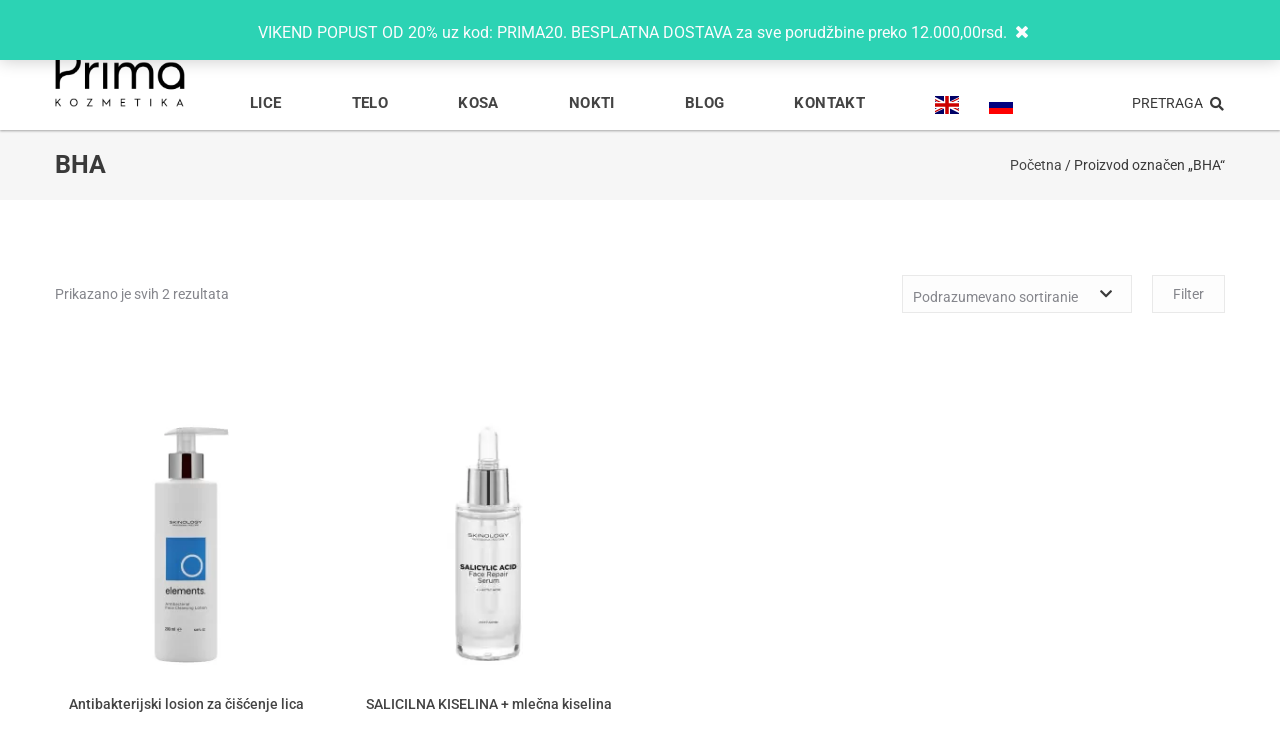

--- FILE ---
content_type: text/html; charset=UTF-8
request_url: https://primakozmetika.com/oznaka-proizvoda/bha/
body_size: 16012
content:
<!doctype html><html lang="sr-RS" class="no-js"><head><meta charset="UTF-8"><title>BHA - Primakozmetika</title><meta http-equiv="X-UA-Compatible" content="IE=edge,chrome=1"><meta name="viewport" content="width=device-width, initial-scale=1.0"><meta name="description" content="Lider u oblasti preparata za negu kose, kože i noktiju"><meta name="facebook-domain-verification" content="tzioezgxf12ajlcqqpml0ly1oxx7qw" /><meta name='robots' content='index, follow, max-image-preview:large, max-snippet:-1, max-video-preview:-1' /><link rel="canonical" href="https://primakozmetika.com/oznaka-proizvoda/bha/" /><meta property="og:locale" content="sr_RS" /><meta property="og:type" content="article" /><meta property="og:title" content="BHA - Primakozmetika" /><meta property="og:url" content="https://primakozmetika.com/oznaka-proizvoda/bha/" /><meta property="og:site_name" content="Primakozmetika" /><meta name="twitter:card" content="summary_large_image" /> <script type="application/ld+json" class="yoast-schema-graph">{"@context":"https://schema.org","@graph":[{"@type":"CollectionPage","@id":"https://primakozmetika.com/oznaka-proizvoda/bha/","url":"https://primakozmetika.com/oznaka-proizvoda/bha/","name":"BHA - Primakozmetika","isPartOf":{"@id":"https://primakozmetika.com/#website"},"primaryImageOfPage":{"@id":"https://primakozmetika.com/oznaka-proizvoda/bha/#primaryimage"},"image":{"@id":"https://primakozmetika.com/oznaka-proizvoda/bha/#primaryimage"},"thumbnailUrl":"https://primakozmetika.com/wp-content/uploads/2021/05/Elements-losion.png","inLanguage":"sr-RS"},{"@type":"ImageObject","inLanguage":"sr-RS","@id":"https://primakozmetika.com/oznaka-proizvoda/bha/#primaryimage","url":"https://primakozmetika.com/wp-content/uploads/2021/05/Elements-losion.png","contentUrl":"https://primakozmetika.com/wp-content/uploads/2021/05/Elements-losion.png","width":800,"height":800,"caption":"Losion za temeljno čišćenje svih tipova kože lica"},{"@type":"WebSite","@id":"https://primakozmetika.com/#website","url":"https://primakozmetika.com/","name":"Primakozmetika","description":"Lider u oblasti preparata za negu kose, kože i noktiju","potentialAction":[{"@type":"SearchAction","target":{"@type":"EntryPoint","urlTemplate":"https://primakozmetika.com/?s={search_term_string}"},"query-input":{"@type":"PropertyValueSpecification","valueRequired":true,"valueName":"search_term_string"}}],"inLanguage":"sr-RS"}]}</script> <link rel='dns-prefetch' href='//fonts.googleapis.com' /> <script data-optimized="1" type="text/javascript">window._wpemojiSettings={"baseUrl":"https:\/\/s.w.org\/images\/core\/emoji\/16.0.1\/72x72\/","ext":".png","svgUrl":"https:\/\/s.w.org\/images\/core\/emoji\/16.0.1\/svg\/","svgExt":".svg","source":{"concatemoji":"https:\/\/primakozmetika.com\/wp-includes\/js\/wp-emoji-release.min.js?ver=6.8.3"}};
/*! This file is auto-generated */
!function(s,n){var o,i,e;function c(e){try{var t={supportTests:e,timestamp:(new Date).valueOf()};sessionStorage.setItem(o,JSON.stringify(t))}catch(e){}}function p(e,t,n){e.clearRect(0,0,e.canvas.width,e.canvas.height),e.fillText(t,0,0);var t=new Uint32Array(e.getImageData(0,0,e.canvas.width,e.canvas.height).data),a=(e.clearRect(0,0,e.canvas.width,e.canvas.height),e.fillText(n,0,0),new Uint32Array(e.getImageData(0,0,e.canvas.width,e.canvas.height).data));return t.every(function(e,t){return e===a[t]})}function u(e,t){e.clearRect(0,0,e.canvas.width,e.canvas.height),e.fillText(t,0,0);for(var n=e.getImageData(16,16,1,1),a=0;a<n.data.length;a++)if(0!==n.data[a])return!1;return!0}function f(e,t,n,a){switch(t){case"flag":return n(e,"\ud83c\udff3\ufe0f\u200d\u26a7\ufe0f","\ud83c\udff3\ufe0f\u200b\u26a7\ufe0f")?!1:!n(e,"\ud83c\udde8\ud83c\uddf6","\ud83c\udde8\u200b\ud83c\uddf6")&&!n(e,"\ud83c\udff4\udb40\udc67\udb40\udc62\udb40\udc65\udb40\udc6e\udb40\udc67\udb40\udc7f","\ud83c\udff4\u200b\udb40\udc67\u200b\udb40\udc62\u200b\udb40\udc65\u200b\udb40\udc6e\u200b\udb40\udc67\u200b\udb40\udc7f");case"emoji":return!a(e,"\ud83e\udedf")}return!1}function g(e,t,n,a){var r="undefined"!=typeof WorkerGlobalScope&&self instanceof WorkerGlobalScope?new OffscreenCanvas(300,150):s.createElement("canvas"),o=r.getContext("2d",{willReadFrequently:!0}),i=(o.textBaseline="top",o.font="600 32px Arial",{});return e.forEach(function(e){i[e]=t(o,e,n,a)}),i}function t(e){var t=s.createElement("script");t.src=e,t.defer=!0,s.head.appendChild(t)}"undefined"!=typeof Promise&&(o="wpEmojiSettingsSupports",i=["flag","emoji"],n.supports={everything:!0,everythingExceptFlag:!0},e=new Promise(function(e){s.addEventListener("DOMContentLoaded",e,{once:!0})}),new Promise(function(t){var n=function(){try{var e=JSON.parse(sessionStorage.getItem(o));if("object"==typeof e&&"number"==typeof e.timestamp&&(new Date).valueOf()<e.timestamp+604800&&"object"==typeof e.supportTests)return e.supportTests}catch(e){}return null}();if(!n){if("undefined"!=typeof Worker&&"undefined"!=typeof OffscreenCanvas&&"undefined"!=typeof URL&&URL.createObjectURL&&"undefined"!=typeof Blob)try{var e="postMessage("+g.toString()+"("+[JSON.stringify(i),f.toString(),p.toString(),u.toString()].join(",")+"));",a=new Blob([e],{type:"text/javascript"}),r=new Worker(URL.createObjectURL(a),{name:"wpTestEmojiSupports"});return void(r.onmessage=function(e){c(n=e.data),r.terminate(),t(n)})}catch(e){}c(n=g(i,f,p,u))}t(n)}).then(function(e){for(var t in e)n.supports[t]=e[t],n.supports.everything=n.supports.everything&&n.supports[t],"flag"!==t&&(n.supports.everythingExceptFlag=n.supports.everythingExceptFlag&&n.supports[t]);n.supports.everythingExceptFlag=n.supports.everythingExceptFlag&&!n.supports.flag,n.DOMReady=!1,n.readyCallback=function(){n.DOMReady=!0}}).then(function(){return e}).then(function(){var e;n.supports.everything||(n.readyCallback(),(e=n.source||{}).concatemoji?t(e.concatemoji):e.wpemoji&&e.twemoji&&(t(e.twemoji),t(e.wpemoji)))}))}((window,document),window._wpemojiSettings)</script> <link data-optimized="2" rel="stylesheet" href="https://primakozmetika.com/wp-content/litespeed/css/b7534a453d9f1d6808b7069b64f39542.css?ver=89080" /> <script type="text/javascript" src="https://primakozmetika.com/wp-includes/js/jquery/jquery.min.js?ver=3.7.1" id="jquery-core-js"></script> <script data-optimized="1" type="text/javascript" src="https://primakozmetika.com/wp-content/litespeed/js/e234c9c022c22be1e82da5be91ee5b22.js?ver=b39ff" id="jquery-migrate-js"></script> <script data-optimized="1" type="text/javascript" src="https://primakozmetika.com/wp-content/litespeed/js/6400fb0bf21eed27dc7f3ca5645234d8.js?ver=91691" id="jquery-blockui-js" defer="defer" data-wp-strategy="defer"></script> <script data-optimized="1" type="text/javascript" id="wc-add-to-cart-js-extra">var wc_add_to_cart_params={"ajax_url":"\/wp-admin\/admin-ajax.php","wc_ajax_url":"\/?wc-ajax=%%endpoint%%","i18n_view_cart":"Pregled korpe","cart_url":"https:\/\/primakozmetika.com\/korpa\/","is_cart":"","cart_redirect_after_add":"no"}</script> <script data-optimized="1" type="text/javascript" src="https://primakozmetika.com/wp-content/litespeed/js/f0bca583c62dc93a2ffaea23f93be726.js?ver=aa583" id="wc-add-to-cart-js" defer="defer" data-wp-strategy="defer"></script> <script data-optimized="1" type="text/javascript" src="https://primakozmetika.com/wp-content/litespeed/js/b190b38e66bd3f5801a2efba0d1a8577.js?ver=77439" id="js-cookie-js" defer="defer" data-wp-strategy="defer"></script> <script data-optimized="1" type="text/javascript" id="woocommerce-js-extra">var woocommerce_params={"ajax_url":"\/wp-admin\/admin-ajax.php","wc_ajax_url":"\/?wc-ajax=%%endpoint%%","i18n_password_show":"Show password","i18n_password_hide":"Hide password"}</script> <script data-optimized="1" type="text/javascript" src="https://primakozmetika.com/wp-content/litespeed/js/4b02937ff9c1ce3abc963b58f3a093a8.js?ver=ba8d8" id="woocommerce-js" defer="defer" data-wp-strategy="defer"></script> <script data-optimized="1" type="text/javascript" src="https://primakozmetika.com/wp-content/litespeed/js/49a141cc057f988068fe6c35fa1b5eb1.js?ver=bde13" id="primakozmetikascripts-js"></script> <link rel="https://api.w.org/" href="https://primakozmetika.com/wp-json/" /><link rel="alternate" title="JSON" type="application/json" href="https://primakozmetika.com/wp-json/wp/v2/product_tag/1307" /><script>document.createElement("picture");if(!window.HTMLPictureElement&&document.addEventListener){window.addEventListener("DOMContentLoaded",function(){var s=document.createElement("script");s.src="https://primakozmetika.com/wp-content/plugins/webp-express/js/picturefill.min.js";document.body.appendChild(s)})}</script> <noscript><style>.woocommerce-product-gallery{ opacity: 1 !important; }</style></noscript><link rel="icon" href="https://primakozmetika.com/wp-content/uploads/2023/12/cropped-Untitled-design-32x32.jpeg" sizes="32x32" /><link rel="icon" href="https://primakozmetika.com/wp-content/uploads/2023/12/cropped-Untitled-design-192x192.jpeg" sizes="192x192" /><link rel="apple-touch-icon" href="https://primakozmetika.com/wp-content/uploads/2023/12/cropped-Untitled-design-180x180.jpeg" /><meta name="msapplication-TileImage" content="https://primakozmetika.com/wp-content/uploads/2023/12/cropped-Untitled-design-270x270.jpeg" />
 <script async src="https://www.googletagmanager.com/gtag/js?id=G-5TNGYB3T3P"></script> <script>window.dataLayer = window.dataLayer || [];
  function gtag(){dataLayer.push(arguments);}
  gtag('js', new Date());

  gtag('config', 'G-5TNGYB3T3P');</script>  <script>!function(f,b,e,v,n,t,s){if(f.fbq)return;n=f.fbq=function(){n.callMethod?n.callMethod.apply(n,arguments):n.queue.push(arguments)};if(!f._fbq)f._fbq=n;n.push=n;n.loaded=!0;n.version='2.0';n.queue=[];t=b.createElement(e);t.async=!0;t.src=v;s=b.getElementsByTagName(e)[0];s.parentNode.insertBefore(t,s)}(window,document,'script','https://connect.facebook.net/en_US/fbevents.js');fbq('init','2782053778529412');fbq('track','PageView')</script> <noscript><img height="1" width="1" style="display:none"
src="https://www.facebook.com/tr?id=2782053778529412&ev=PageView&noscript=1"
/></noscript></head><body class="archive tax-product_tag term-bha term-1307 wp-theme-primakozmetika-theme theme-primakozmetika-theme woocommerce woocommerce-page woocommerce-demo-store woocommerce-no-js"><div class="wrapper"><header class="header " role="banner"><div class="header-top"><div class="container flex flex-space-between flex-vertical-center"><div class="header-contacts">
<a href="tel:381646584483" class="phone"><i class="fas fa-phone fa-rotate-90"></i> +381646584483</a> |
<a href="tel:381646584484" class="phone"> +381646584484</a> |
<a href="mailto:prodaja@primakozmetika.com" class="email"><i class="fas fa-envelope"></i> prodaja@primakozmetika.com</a></div><div class="flex"><div class="socials">
<a href="https://www.facebook.com/primakozmetika" target="_blank" >
<i class="fab fa-facebook-f"></i>
</a><a href="https://www.instagram.com/skinology.rs" target="_blank" >
<i class="fab fa-instagram"></i>
</a><a href="https://www.youtube.com/user/Primakozmetika" target="_blank" >
<i class="fab fa-youtube"></i>
</a></div></div><div class="locations"><a href="https://primakozmetika.com/prodajna-mesta/"><i class="fas fa-map-marker"></i> Lokacije naših radnji</a></div></div></div><div class="header-bottom"><div class="container flex flex-space-between flex-vertical-center"><div class="logo">
<a href="https://primakozmetika.com">
<picture><source srcset="https://primakozmetika.com/wp-content/webp-express/webp-images/themes/primakozmetika-theme/img/prima-logo.png.webp" type="image/webp"><img data-lazyloaded="1" src="[data-uri]" data-src="https://primakozmetika.com/wp-content/themes/primakozmetika-theme/img/prima-logo.png" alt="Primakozmetika" class="logo-img webpexpress-processed" style="max-width: 130px;"><noscript><img src="https://primakozmetika.com/wp-content/themes/primakozmetika-theme/img/prima-logo.png" alt="Primakozmetika" class="logo-img webpexpress-processed" style="max-width: 130px;"></noscript></picture>
</a></div><div class="flex flex-column header-bottom-up-wrapper"><div class="header-bottom-up flex"><div class="sign-in-out">
<?php// $page = get_page_by_title("Moj nalog");?>
<a href="https://primakozmetika.com/moj-nalog/">
<i class="fas fa-user-circle"></i> Uloguj/registruj se
</a></div><div class="minicart-wrapper empty-cart-wrapper">
<a class="cart-customlocation" href="https://primakozmetika.com/korpa/" title="View your shopping cart"> </a>
<a href="https://primakozmetika.com/korpa/" > <span class="icon-wrap">  <i class="fas fa-shopping-bag"></i> 	</span></a><div class="menu-dropdown"></div></div></div><div class="header-bottom-down"><nav class="nav flex flex-vertical-center" role="navigation"><ul id="menu-mega-menu" class="menu"><li id="menu-item-60472" class="lice menu-item menu-item-type-taxonomy menu-item-object-product_cat menu-item-60472"><a href="https://primakozmetika.com/kategorija-proizvoda/lice/">Lice</a><div class="sub-menu-wrap"><ul class="sub-menu"><li class="flex flex-center"><div class="submenu-inner"><a href="https://primakozmetika.com/kategorija-proizvoda/lice/filteri-za-vodu/">FILTERI ZA VODU</a></div></li><li class="flex flex-center"><div class="submenu-inner"><a href="https://primakozmetika.com/kategorija-proizvoda/lice/peskiri/">Peškiri</a></div></li><li class="flex flex-center"><div class="submenu-inner"><a href="https://primakozmetika.com/kategorija-proizvoda/lice/ciscenje-lica/">Čišćenje lica</a><ul class="sub-menu"><li><a href="https://primakozmetika.com/kategorija-proizvoda/lice/ciscenje-lica/mleka-za-ciscenje-lica/">Mleka</a></li><li><a href="https://primakozmetika.com/kategorija-proizvoda/lice/ciscenje-lica/losioni-za-ciscenje-lica/">Losioni</a></li></ul></div></li><li class="flex flex-center"><div class="submenu-inner"><a href="https://primakozmetika.com/kategorija-proizvoda/lice/masaza-lica/">Masaža lica</a></div></li><li class="flex flex-center"><div class="submenu-inner"><a href="https://primakozmetika.com/kategorija-proizvoda/lice/pilinzi-za-lice/">Pilinzi</a><ul class="sub-menu"><li><a href="https://primakozmetika.com/kategorija-proizvoda/lice/pilinzi-za-lice/hemijski/">Hemijski piling</a></li><li><a href="https://primakozmetika.com/kategorija-proizvoda/lice/pilinzi-za-lice/mehanicki/">Mehanički piling</a></li><li><a href="https://primakozmetika.com/kategorija-proizvoda/lice/pilinzi-za-lice/bioloski/">Biološki piling</a></li></ul></div></li><li class="flex flex-center"><div class="submenu-inner"><a href="https://primakozmetika.com/kategorija-proizvoda/lice/priprema-lica-za-tretman/">Priprema lica za tretman</a></div></li><li class="flex flex-center"><div class="submenu-inner"><a href="https://primakozmetika.com/kategorija-proizvoda/lice/serumi-za-lice/">Serumi</a></div></li><li class="flex flex-center"><div class="submenu-inner"><a href="https://primakozmetika.com/kategorija-proizvoda/lice/uljani-serumi/">Uljani serumi</a></div></li><li class="flex flex-center"><div class="submenu-inner"><a href="https://primakozmetika.com/kategorija-proizvoda/lice/maske-za-lice/">Maske</a><ul class="sub-menu"><li><a href="https://primakozmetika.com/kategorija-proizvoda/lice/maske-za-lice/kolagen-film-maska/">Kolagen film maska</a></li><li><a href="https://primakozmetika.com/kategorija-proizvoda/lice/maske-za-lice/sheet-maske/">Sheet maske</a></li><li><a href="https://primakozmetika.com/kategorija-proizvoda/lice/maske-za-lice/peel-off-maske/">Peel-off maske</a></li><li><a href="https://primakozmetika.com/kategorija-proizvoda/lice/maske-za-lice/krem-maske/">Krem maske</a></li><li><a href="https://primakozmetika.com/kategorija-proizvoda/lice/maske-za-lice/gel-maske/">Gel maske</a></li></ul></div></li><li class="flex flex-center"><div class="submenu-inner"><a href="https://primakozmetika.com/kategorija-proizvoda/lice/kreme-za-lice/">Kreme</a><ul class="sub-menu"><li><a href="https://primakozmetika.com/kategorija-proizvoda/lice/kreme-za-lice/dnevne-kreme/">Dnevne kreme</a></li><li><a href="https://primakozmetika.com/kategorija-proizvoda/lice/kreme-za-lice/nocne-kreme/">Noćne kreme</a></li><li><a href="https://primakozmetika.com/kategorija-proizvoda/lice/kreme-za-lice/antirid/">Antirid kreme</a></li></ul></div></li><li class="flex flex-center"><div class="submenu-inner"><a href="https://primakozmetika.com/kategorija-proizvoda/lice/tip-koze/">Tip kože</a><ul class="sub-menu"><li><a href="https://primakozmetika.com/kategorija-proizvoda/lice/tip-koze/derma-calm/">Osetljiva i suva</a></li><li><a href="https://primakozmetika.com/kategorija-proizvoda/lice/tip-koze/oil-control/">Masna i mešovita</a></li><li><a href="https://primakozmetika.com/kategorija-proizvoda/lice/tip-koze/skin-rescue/">Problematična i aknozna</a></li><li><a href="https://primakozmetika.com/kategorija-proizvoda/lice/tip-koze/hydro-force/">Dehidrirana i suva</a></li><li><a href="https://primakozmetika.com/kategorija-proizvoda/lice/tip-koze/derma-reactive/">Zrela i suva</a></li><li><a href="https://primakozmetika.com/kategorija-proizvoda/lice/tip-koze/new-expression/">Anti-age nega sa peptidima</a></li><li><a href="https://primakozmetika.com/kategorija-proizvoda/lice/tip-koze/dubinsko-ciscenje-lica-prima-kozmetika/">Dubinsko čišćenje i ishrana kože</a></li><li><a href="https://primakozmetika.com/kategorija-proizvoda/lice/tip-koze/aloe-vera/">Nega lica sa aloe verom</a></li><li><a href="https://primakozmetika.com/kategorija-proizvoda/lice/tip-koze/aha-tretman/">Specifična nega voćnim kiselinama</a></li></ul></div></li><li class="flex flex-center"><div class="submenu-inner"><a href="https://primakozmetika.com/kategorija-proizvoda/lice/setovi-za-svakodnevnu-negu-lica/">Setovi</a><ul class="sub-menu"><li><a href="https://primakozmetika.com/kategorija-proizvoda/lice/setovi-za-svakodnevnu-negu-lica/profesionalna-nega/">Profesionalna nega</a></li><li><a href="https://primakozmetika.com/kategorija-proizvoda/lice/setovi-za-svakodnevnu-negu-lica/produzena-nega/">Produžena nega</a></li></ul></div></li></ul></div></li><li id="menu-item-60473" class="telo menu-item menu-item-type-taxonomy menu-item-object-product_cat menu-item-60473"><a href="https://primakozmetika.com/kategorija-proizvoda/telo/">Telo</a><div class="sub-menu-wrap"><ul class="sub-menu"><li class="flex flex-center"><div class="submenu-inner"><a href="https://primakozmetika.com/kategorija-proizvoda/telo/masaza-tela/">Masaža</a><ul class="sub-menu"><li><a href="https://primakozmetika.com/kategorija-proizvoda/telo/masaza-tela/ulja-za-masazu/">Ulja za masažu</a></li><li><a href="https://primakozmetika.com/kategorija-proizvoda/telo/masaza-tela/economic-ulja/">Economic ulja</a></li><li><a href="https://primakozmetika.com/kategorija-proizvoda/telo/masaza-tela/kreme-za-masazu/">Kreme</a></li><li><a href="https://primakozmetika.com/kategorija-proizvoda/telo/masaza-tela/sweet-skin/">Sweet skin</a></li></ul></div></li><li class="flex flex-center"><div class="submenu-inner"><a href="https://primakozmetika.com/kategorija-proizvoda/telo/anticelulit-proizvodi/">Anticelulit</a></div></li><li class="flex flex-center"><div class="submenu-inner"><a href="https://primakozmetika.com/kategorija-proizvoda/telo/aktiv-gelovi/">Aktiv gelovi</a></div></li></ul></div></li><li id="menu-item-60366" class="kosa menu-item menu-item-type-taxonomy menu-item-object-product_cat menu-item-60366"><a href="https://primakozmetika.com/kategorija-proizvoda/kosa/">Kosa</a><div class="sub-menu-wrap"><ul class="sub-menu"><li class="flex flex-center"><div class="submenu-inner"><a href="https://primakozmetika.com/kategorija-proizvoda/kosa/kolorisanje/">Kolorisanje</a></div></li><li class="flex flex-center"><div class="submenu-inner"><a href="https://primakozmetika.com/kategorija-proizvoda/kosa/oblikovanje/">Oblikovanje</a></div></li><li class="flex flex-center"><div class="submenu-inner"><a href="https://primakozmetika.com/kategorija-proizvoda/kosa/nega/">Nega</a></div></li></ul></div></li><li id="menu-item-60474" class="menu-item menu-item-type-taxonomy menu-item-object-product_cat menu-item-60474"><a href="https://primakozmetika.com/kategorija-proizvoda/nokti/">Nokti</a><div class="sub-menu-wrap"><ul class="sub-menu"><li class="flex flex-center"><div class="submenu-inner"><a href="https://primakozmetika.com/kategorija-proizvoda/nokti/manikir/">Manikir</a></div></li><li class="flex flex-center"><div class="submenu-inner"><a href="https://primakozmetika.com/kategorija-proizvoda/nokti/pedikir/">Pedikir</a></div></li><li class="flex flex-center"><div class="submenu-inner"><a href="https://primakozmetika.com/kategorija-proizvoda/nokti/baze-za-prirodne-nokte/">Baze za prirodne nokte</a></div></li><li class="flex flex-center"><div class="submenu-inner"><a href="https://primakozmetika.com/kategorija-proizvoda/nokti/gelovi/">Gelovi</a></div></li><li class="flex flex-center"><div class="submenu-inner"><a href="https://primakozmetika.com/kategorija-proizvoda/nokti/gel-lak/">Gel Lak</a></div></li><li class="flex flex-center"><div class="submenu-inner"><a href="https://primakozmetika.com/kategorija-proizvoda/nokti/gel-boje/">Gel boje</a></div></li><li class="flex flex-center"><div class="submenu-inner"><a href="https://primakozmetika.com/kategorija-proizvoda/nokti/cetkice/">Četkice</a></div></li></ul></div></li><li id="menu-item-80931" class="menu-item menu-item-type-post_type menu-item-object-page menu-item-80931"><a href="https://primakozmetika.com/beauty-blog/">Blog</a><li id="menu-item-60496" class="menu-item menu-item-type-post_type menu-item-object-page menu-item-60496"><a href="https://primakozmetika.com/kontakt/">Kontakt</a><li class="menu-item menu-item-gtranslate menu-item-has-children notranslate"><a href="#" data-gt-lang="sr" class="gt-current-wrapper notranslate"><img data-lazyloaded="1" src="[data-uri]" data-src="https://primakozmetika.com/wp-content/plugins/gtranslate/flags/svg/sr.svg" width="24" height="24" alt="sr" loading="lazy"><noscript><img src="https://primakozmetika.com/wp-content/plugins/gtranslate/flags/svg/sr.svg" width="24" height="24" alt="sr" loading="lazy"></noscript></a><ul class="dropdown-menu sub-menu"><li class="menu-item menu-item-gtranslate-child"><a href="#" data-gt-lang="en" class="notranslate"><img data-lazyloaded="1" src="[data-uri]" data-src="https://primakozmetika.com/wp-content/plugins/gtranslate/flags/svg/en.svg" width="24" height="24" alt="en" loading="lazy"><noscript><img src="https://primakozmetika.com/wp-content/plugins/gtranslate/flags/svg/en.svg" width="24" height="24" alt="en" loading="lazy"></noscript></a></li><li class="menu-item menu-item-gtranslate-child"><a href="#" data-gt-lang="ru" class="notranslate"><img data-lazyloaded="1" src="[data-uri]" data-src="https://primakozmetika.com/wp-content/plugins/gtranslate/flags/svg/ru.svg" width="24" height="24" alt="ru" loading="lazy"><noscript><img src="https://primakozmetika.com/wp-content/plugins/gtranslate/flags/svg/ru.svg" width="24" height="24" alt="ru" loading="lazy"></noscript></a></li><li class="menu-item menu-item-gtranslate-child"><a href="#" data-gt-lang="sr" class="gt-current-lang notranslate"><img data-lazyloaded="1" src="[data-uri]" data-src="https://primakozmetika.com/wp-content/plugins/gtranslate/flags/svg/sr.svg" width="24" height="24" alt="sr" loading="lazy"><noscript><img src="https://primakozmetika.com/wp-content/plugins/gtranslate/flags/svg/sr.svg" width="24" height="24" alt="sr" loading="lazy"></noscript></a></li></ul></li></ul><div class="fa-search">Pretraga<i class="fas fa-search"></i></div><div class="header-search" style="display: none;"><form class="search flex flex-center flex-vertical-center" method="get" action="https://primakozmetika.com" role="search"><div class="flex">
<input class="search-input" type="search" name="s" placeholder="Pretražite proizvode">
<input type="hidden" name="post_type" value="product" />
<button class="search-submit" type="submit" role="button">PRETRAŽI</button></div></form></div></nav></div></div></div></header><div class="body-content"><section class="shop-section"><div class="breadcrumb-header"><div class="container flex flex-space-between flex-vertical-center"><div class="woocommerce-category-description"><h1 class="title">BHA</h1></div><nav class="woocommerce-breadcrumb" aria-label="Breadcrumb"><a href="https://primakozmetika.com">Početna</a>&nbsp;&#47;&nbsp;Proizvod označen „BHA“</nav></div></div><div class="container"><div class="row"><div class="col12"><h1 class="page-title">BHA</h1><div class="woocommerce-notices-wrapper"></div><p class="woocommerce-result-count" >
<span class="br_product_result_count" style="display: none;" data-text="Showing all 2 results" data-start="1" data-end="2" data-laststart=1 data-lastend=2></span>Prikazano je svih 2 rezultata</p><form class="woocommerce-ordering" method="get">
<select
name="orderby"
class="orderby"
aria-label="Redosled"
><option value="menu_order"  selected='selected'>Podrazumevano sortiranje</option><option value="popularity" >Sortiraj po popularnosti</option><option value="date" >Najnovije</option><option value="price" >Sortiraj po ceni: od manje ka većoj</option><option value="price-desc" >Sortiraj po ceni: od veće ka manjoj</option>
</select>
<input type="hidden" name="paged" value="1" /></form>
<span id="custom-filter-button">Filter</span><div class="filter-widget"><div class="inner-filter">
<i class="far fa-times-circle"></i><div class="berocket_single_filter_widget berocket_single_filter_widget_63632 bapf_wid_ " data-wid="" data-id="63632" style=""><div class="bapf_sfilter bapf_ckbox bapf_ocolaps" data-op="OR" data-taxonomy="pa_starosna-dob" data-name="Starosna dob" id="bapf_1"><div class="bapf_head bapf_colaps_togl"><h3 tabindex="0" class="bapf_hascolarr">Starosna dob<i class="bapf_colaps_smb fa fa-chevron-down bapf_hide_mobile"></i></h3></div><div class="bapf_body" style="display:none;"><ul><li><input data-name="20+" id="bapf_1_1070" type="checkbox" value="1070"><label for="bapf_1_1070">20+</label></li><li><input data-name="25+" id="bapf_1_1090" type="checkbox" value="1090"><label for="bapf_1_1090">25+</label></li><li><input data-name="30+" id="bapf_1_1071" type="checkbox" value="1071"><label for="bapf_1_1071">30+</label></li><li><input data-name="40+" id="bapf_1_1072" type="checkbox" value="1072"><label for="bapf_1_1072">40+</label></li><li><input data-name="50+" id="bapf_1_1073" type="checkbox" value="1073"><label for="bapf_1_1073">50+</label></li><li><input data-name="60+" id="bapf_1_1074" type="checkbox" value="1074"><label for="bapf_1_1074">60+</label></li></ul></div></div></div><div class="berocket_single_filter_widget berocket_single_filter_widget_63546 bapf_wid_  bapf_mt_none" data-wid="" data-id="63546" style=""></div><div class="berocket_single_filter_widget berocket_single_filter_widget_69052 bapf_wid_  bapf_mt_none" data-wid="" data-id="69052" style=""></div><div class="berocket_single_filter_widget berocket_single_filter_widget_63582 bapf_wid_  bapf_mt_none" data-wid="" data-id="63582" style=""></div><div class="berocket_single_filter_widget berocket_single_filter_widget_63535 bapf_wid_ " data-wid="" data-id="63535" style=""><div class="bapf_sfilter bapf_ckbox bapf_ocolaps" data-op="OR" data-taxonomy="pa_tekstura" data-name="Tekstura" id="bapf_5"><div class="bapf_head bapf_colaps_togl"><h3 tabindex="0" class="bapf_hascolarr">Tekstura<i class="bapf_colaps_smb fa fa-chevron-down bapf_hide_mobile"></i></h3></div><div class="bapf_body" style="display:none;"><ul><li><input data-name="Serumi" id="bapf_5_1022" type="checkbox" value="1022"><label for="bapf_5_1022">Serumi</label></li></ul></div></div></div><div class="berocket_single_filter_widget berocket_single_filter_widget_63630 bapf_wid_ " data-wid="" data-id="63630" style=""><div class="bapf_sfilter bapf_ckbox bapf_ocolaps" data-op="OR" data-taxonomy="pa_potrebe-koze" data-name="Potrebe kože" id="bapf_6"><div class="bapf_head bapf_colaps_togl"><h3 tabindex="0" class="bapf_hascolarr">Potrebe kože<i class="bapf_colaps_smb fa fa-chevron-down bapf_hide_mobile"></i></h3></div><div class="bapf_body" style="display:none;"><ul><li><input data-name="dubinsko či&scaron;ćenje" id="bapf_6_1352" type="checkbox" value="1352"><label for="bapf_6_1352">dubinsko čišćenje</label></li><li><input data-name="eksfolijacija" id="bapf_6_1359" type="checkbox" value="1359"><label for="bapf_6_1359">eksfolijacija</label></li><li><input data-name="uklanjanje hiperpigmentacija" id="bapf_6_1353" type="checkbox" value="1353"><label for="bapf_6_1353">uklanjanje hiperpigmentacija</label></li></ul></div></div></div><div class="berocket_single_filter_widget berocket_single_filter_widget_63631 bapf_wid_ " data-wid="" data-id="63631" style=""><div class="bapf_sfilter bapf_ckbox bapf_ocolaps" data-op="OR" data-taxonomy="pa_tip-koze" data-name="Tip kože" id="bapf_7"><div class="bapf_head bapf_colaps_togl"><h3 tabindex="0" class="bapf_hascolarr">Tip kože<i class="bapf_colaps_smb fa fa-chevron-down bapf_hide_mobile"></i></h3></div><div class="bapf_body" style="display:none;"><ul><li><input data-name="dehidrirana" id="bapf_7_1351" type="checkbox" value="1351"><label for="bapf_7_1351">dehidrirana</label></li><li><input data-name="Kombinovana" id="bapf_7_1068" type="checkbox" value="1068"><label for="bapf_7_1068">Kombinovana</label></li><li><input data-name="Masna i problematična" id="bapf_7_1069" type="checkbox" value="1069"><label for="bapf_7_1069">Masna i problematična</label></li><li><input data-name="Normalna" id="bapf_7_1067" type="checkbox" value="1067"><label for="bapf_7_1067">Normalna</label></li><li><input data-name="Suva/osetljiva" id="bapf_7_1066" type="checkbox" value="1066"><label for="bapf_7_1066">Suva/osetljiva</label></li><li><input data-name="zrela" id="bapf_7_1079" type="checkbox" value="1079"><label for="bapf_7_1079">zrela</label></li></ul></div></div></div><div class="berocket_no_filters berocket_single_filter_widget berocket_single_filter_widget_63547 bapf_wid_ " data-wid="" data-id="63547" style=""><div class="bapf_sfilter berocket_no_filters" style="display:none;"><div class="bapf_body"><button class="bapf_button bapf_reset">Reset</button></div></div></div><div id="block-2" class="widget_block"><p><div class="berocket_no_filters berocket_single_filter_widget berocket_single_filter_widget_63547 bapf_wid_ " data-wid="" data-id="63547" style=""><div class="bapf_sfilter berocket_no_filters" style="display:none;"><div class="bapf_body"><button class="bapf_button bapf_reset">Reset</button></div></div></div></p></div></div></div> <script>jQuery(document).ready(function(){jQuery(".inner-filter > i").click(function(){jQuery(".filter-widget").removeClass('active')});jQuery("#custom-filter-button").click(function(){jQuery(".filter-widget").addClass('active')})})</script> <ul class="products columns-4"><li class="product type-product post-77874 status-publish first instock product_cat-dubinsko-ciscenje-lica-prima-kozmetika product_cat-losioni-za-ciscenje-lica product_tag-alantoin product_tag-bha product_tag-ciscenje-lica product_tag-losion product_tag-masna-koza product_tag-mesovita-koza product_tag-nega-koze product_tag-normalna-koza product_tag-problematicna-aknozna-koza product_tag-skinology-professional-face-care has-post-thumbnail taxable shipping-taxable purchasable product-type-variable">
<a href="https://primakozmetika.com/proizvod/elements-antibakterijski-losion-za-ciscenje/" class="woocommerce-LoopProduct-link woocommerce-loop-product__link"><picture><source srcset="https://primakozmetika.com/wp-content/webp-express/webp-images/uploads/2021/05/Elements-losion-280x280.png.webp 280w, https://primakozmetika.com/wp-content/webp-express/webp-images/uploads/2021/05/Elements-losion-250x250.png.webp 250w, https://primakozmetika.com/wp-content/webp-express/webp-images/uploads/2021/05/Elements-losion-700x700.png.webp 700w, https://primakozmetika.com/wp-content/webp-express/webp-images/uploads/2021/05/Elements-losion-150x150.png.webp 150w, https://primakozmetika.com/wp-content/webp-express/webp-images/uploads/2021/05/Elements-losion-768x768.png.webp 768w, https://primakozmetika.com/wp-content/webp-express/webp-images/uploads/2021/05/Elements-losion-120x120.png.webp 120w, https://primakozmetika.com/wp-content/webp-express/webp-images/uploads/2021/05/Elements-losion-270x270.png.webp 270w, https://primakozmetika.com/wp-content/webp-express/webp-images/uploads/2021/05/Elements-losion-450x450.png.webp 450w, https://primakozmetika.com/wp-content/webp-express/webp-images/uploads/2021/05/Elements-losion-100x100.png.webp 100w, https://primakozmetika.com/wp-content/webp-express/webp-images/uploads/2021/05/Elements-losion.png.webp 800w" sizes="(max-width: 280px) 100vw, 280px" type="image/webp"><img data-lazyloaded="1" src="[data-uri]" width="280" height="280" data-src="https://primakozmetika.com/wp-content/uploads/2021/05/Elements-losion-280x280.png" class="attachment-woocommerce_thumbnail size-woocommerce_thumbnail webpexpress-processed" alt="Antibakterijski losion za čišćenje lica" decoding="async" fetchpriority="high" data-srcset="https://primakozmetika.com/wp-content/uploads/2021/05/Elements-losion-280x280.png 280w, https://primakozmetika.com/wp-content/uploads/2021/05/Elements-losion-250x250.png 250w, https://primakozmetika.com/wp-content/uploads/2021/05/Elements-losion-700x700.png 700w, https://primakozmetika.com/wp-content/uploads/2021/05/Elements-losion-150x150.png 150w, https://primakozmetika.com/wp-content/uploads/2021/05/Elements-losion-768x768.png 768w, https://primakozmetika.com/wp-content/uploads/2021/05/Elements-losion-120x120.png 120w, https://primakozmetika.com/wp-content/uploads/2021/05/Elements-losion-270x270.png 270w, https://primakozmetika.com/wp-content/uploads/2021/05/Elements-losion-450x450.png 450w, https://primakozmetika.com/wp-content/uploads/2021/05/Elements-losion-100x100.png 100w, https://primakozmetika.com/wp-content/uploads/2021/05/Elements-losion.png 800w" data-sizes="(max-width: 280px) 100vw, 280px"><noscript><img width="280" height="280" src="https://primakozmetika.com/wp-content/uploads/2021/05/Elements-losion-280x280.png" class="attachment-woocommerce_thumbnail size-woocommerce_thumbnail webpexpress-processed" alt="Antibakterijski losion za čišćenje lica" decoding="async" fetchpriority="high" srcset="https://primakozmetika.com/wp-content/uploads/2021/05/Elements-losion-280x280.png 280w, https://primakozmetika.com/wp-content/uploads/2021/05/Elements-losion-250x250.png 250w, https://primakozmetika.com/wp-content/uploads/2021/05/Elements-losion-700x700.png 700w, https://primakozmetika.com/wp-content/uploads/2021/05/Elements-losion-150x150.png 150w, https://primakozmetika.com/wp-content/uploads/2021/05/Elements-losion-768x768.png 768w, https://primakozmetika.com/wp-content/uploads/2021/05/Elements-losion-120x120.png 120w, https://primakozmetika.com/wp-content/uploads/2021/05/Elements-losion-270x270.png 270w, https://primakozmetika.com/wp-content/uploads/2021/05/Elements-losion-450x450.png 450w, https://primakozmetika.com/wp-content/uploads/2021/05/Elements-losion-100x100.png 100w, https://primakozmetika.com/wp-content/uploads/2021/05/Elements-losion.png 800w" sizes="(max-width: 280px) 100vw, 280px"></noscript></picture><h2 class="woocommerce-loop-product__title">Antibakterijski losion za čišćenje lica</h2>
<span class="price"><span class="woocommerce-Price-amount amount"><bdi>990,00<span class="woocommerce-Price-currencySymbol"> rsd</span></bdi></span> &ndash; <span class="woocommerce-Price-amount amount"><bdi>1.590,00<span class="woocommerce-Price-currencySymbol"> rsd</span></bdi></span></span><div class='text-center'></a><a href="https://primakozmetika.com/proizvod/elements-antibakterijski-losion-za-ciscenje/" aria-describedby="woocommerce_loop_add_to_cart_link_describedby_77874" data-quantity="1" class="button product_type_variable add_to_cart_button" data-product_id="77874" data-product_sku="" aria-label="Odaberite opcije za „Antibakterijski losion za čišćenje lica“" rel="nofollow">Odaberite opcije</a>	<span id="woocommerce_loop_add_to_cart_link_describedby_77874" class="screen-reader-text">
Ovaj proizvod ima više varijanti. Opcije mogu biti izabrane na stranici proizvoda.	</span></div></li><li class="product type-product post-82251 status-publish instock product_cat-oil-control product_cat-skin-rescue product_cat-serumi-za-lice product_tag-aha product_tag-akne product_tag-bha product_tag-eksfolijacija product_tag-hiperpigmentacije product_tag-piling product_tag-problematicna-aknozna-koza product_tag-prosirene-pore product_tag-salicilna-kiselina has-post-thumbnail featured taxable shipping-taxable purchasable product-type-simple">
<a href="https://primakozmetika.com/proizvod/salicilna-kiselina-mlecna-kiselina-serum-za-lice/" class="woocommerce-LoopProduct-link woocommerce-loop-product__link"><picture><source srcset="https://primakozmetika.com/wp-content/webp-express/webp-images/uploads/2020/09/Serum-Salicylic-acid-lactic-acid-1-280x280.jpg.webp 280w, https://primakozmetika.com/wp-content/webp-express/webp-images/uploads/2020/09/Serum-Salicylic-acid-lactic-acid-1-250x250.jpg.webp 250w, https://primakozmetika.com/wp-content/webp-express/webp-images/uploads/2020/09/Serum-Salicylic-acid-lactic-acid-1-700x700.jpg.webp 700w, https://primakozmetika.com/wp-content/webp-express/webp-images/uploads/2020/09/Serum-Salicylic-acid-lactic-acid-1-150x150.jpg.webp 150w, https://primakozmetika.com/wp-content/webp-express/webp-images/uploads/2020/09/Serum-Salicylic-acid-lactic-acid-1-768x768.jpg.webp 768w, https://primakozmetika.com/wp-content/webp-express/webp-images/uploads/2020/09/Serum-Salicylic-acid-lactic-acid-1-120x120.jpg.webp 120w, https://primakozmetika.com/wp-content/webp-express/webp-images/uploads/2020/09/Serum-Salicylic-acid-lactic-acid-1-270x270.jpg.webp 270w, https://primakozmetika.com/wp-content/webp-express/webp-images/uploads/2020/09/Serum-Salicylic-acid-lactic-acid-1-450x450.jpg.webp 450w, https://primakozmetika.com/wp-content/webp-express/webp-images/uploads/2020/09/Serum-Salicylic-acid-lactic-acid-1-100x100.jpg.webp 100w, https://primakozmetika.com/wp-content/webp-express/webp-images/uploads/2020/09/Serum-Salicylic-acid-lactic-acid-1.jpg.webp 800w" sizes="(max-width: 280px) 100vw, 280px" type="image/webp"><img data-lazyloaded="1" src="[data-uri]" width="280" height="280" data-src="https://primakozmetika.com/wp-content/uploads/2020/09/Serum-Salicylic-acid-lactic-acid-1-280x280.jpg" class="attachment-woocommerce_thumbnail size-woocommerce_thumbnail webpexpress-processed" alt="Serum Salicylic acid + lactic acid" decoding="async" data-srcset="https://primakozmetika.com/wp-content/uploads/2020/09/Serum-Salicylic-acid-lactic-acid-1-280x280.jpg 280w, https://primakozmetika.com/wp-content/uploads/2020/09/Serum-Salicylic-acid-lactic-acid-1-250x250.jpg 250w, https://primakozmetika.com/wp-content/uploads/2020/09/Serum-Salicylic-acid-lactic-acid-1-700x700.jpg 700w, https://primakozmetika.com/wp-content/uploads/2020/09/Serum-Salicylic-acid-lactic-acid-1-150x150.jpg 150w, https://primakozmetika.com/wp-content/uploads/2020/09/Serum-Salicylic-acid-lactic-acid-1-768x768.jpg 768w, https://primakozmetika.com/wp-content/uploads/2020/09/Serum-Salicylic-acid-lactic-acid-1-120x120.jpg 120w, https://primakozmetika.com/wp-content/uploads/2020/09/Serum-Salicylic-acid-lactic-acid-1-270x270.jpg 270w, https://primakozmetika.com/wp-content/uploads/2020/09/Serum-Salicylic-acid-lactic-acid-1-450x450.jpg 450w, https://primakozmetika.com/wp-content/uploads/2020/09/Serum-Salicylic-acid-lactic-acid-1-100x100.jpg 100w, https://primakozmetika.com/wp-content/uploads/2020/09/Serum-Salicylic-acid-lactic-acid-1.jpg 800w" data-sizes="(max-width: 280px) 100vw, 280px"><noscript><img width="280" height="280" src="https://primakozmetika.com/wp-content/uploads/2020/09/Serum-Salicylic-acid-lactic-acid-1-280x280.jpg" class="attachment-woocommerce_thumbnail size-woocommerce_thumbnail webpexpress-processed" alt="Serum Salicylic acid + lactic acid" decoding="async" srcset="https://primakozmetika.com/wp-content/uploads/2020/09/Serum-Salicylic-acid-lactic-acid-1-280x280.jpg 280w, https://primakozmetika.com/wp-content/uploads/2020/09/Serum-Salicylic-acid-lactic-acid-1-250x250.jpg 250w, https://primakozmetika.com/wp-content/uploads/2020/09/Serum-Salicylic-acid-lactic-acid-1-700x700.jpg 700w, https://primakozmetika.com/wp-content/uploads/2020/09/Serum-Salicylic-acid-lactic-acid-1-150x150.jpg 150w, https://primakozmetika.com/wp-content/uploads/2020/09/Serum-Salicylic-acid-lactic-acid-1-768x768.jpg 768w, https://primakozmetika.com/wp-content/uploads/2020/09/Serum-Salicylic-acid-lactic-acid-1-120x120.jpg 120w, https://primakozmetika.com/wp-content/uploads/2020/09/Serum-Salicylic-acid-lactic-acid-1-270x270.jpg 270w, https://primakozmetika.com/wp-content/uploads/2020/09/Serum-Salicylic-acid-lactic-acid-1-450x450.jpg 450w, https://primakozmetika.com/wp-content/uploads/2020/09/Serum-Salicylic-acid-lactic-acid-1-100x100.jpg 100w, https://primakozmetika.com/wp-content/uploads/2020/09/Serum-Salicylic-acid-lactic-acid-1.jpg 800w" sizes="(max-width: 280px) 100vw, 280px"></noscript></picture><h2 class="woocommerce-loop-product__title">SALICILNA KISELINA + mlečna kiselina serum</h2>
<span class="price"><span class="woocommerce-Price-amount amount"><bdi>1.690,00<span class="woocommerce-Price-currencySymbol"> rsd</span></bdi></span></span><div class='text-center'></a><a href="?add-to-cart=82251" aria-describedby="woocommerce_loop_add_to_cart_link_describedby_82251" data-quantity="1" class="button product_type_simple add_to_cart_button ajax_add_to_cart" data-product_id="82251" data-product_sku="2187" aria-label="Dodaj u korpu: „SALICILNA KISELINA + mlečna kiselina serum“" rel="nofollow" data-success_message="&ldquo;SALICILNA KISELINA + mlečna kiselina serum&rdquo; has been added to your cart">Dodaj u korpu</a>	<span id="woocommerce_loop_add_to_cart_link_describedby_82251" class="screen-reader-text">
</span></div></li></ul><div class="banner-wrapper">
<picture><source srcset="https://primakozmetika.com/wp-content/webp-express/webp-images/uploads/2022/08/shutterstock_1949387851-1.jpg.webp" type="image/webp"><img data-lazyloaded="1" src="[data-uri]" class="object-fit webpexpress-processed" data-src="https://primakozmetika.com/wp-content/uploads/2022/08/shutterstock_1949387851-1.jpg"><noscript><img class="object-fit webpexpress-processed" src="https://primakozmetika.com/wp-content/uploads/2022/08/shutterstock_1949387851-1.jpg"></noscript></picture><div class="inner-banner"><div class='banner-content flex flex-center flex-vertical-center'><div><h2 style="text-align: center;">TRAŽIMO DISTRIBUTERE U REGIONU</h2><p style="text-align: center;">Ukoliko ste zainteresovani da se pridružite našem timu</p><p style="text-align: center;">kako bi smo zajedno proširili tržište i ostvarili ciljeve, kontaktirajte nas:</p><p style="text-align: center;">+381.64.658.44.83  prodaja@primakozmetika.com</p><p style="text-align: center;">Ovde možete videti naš spisak distributera u regionu <a href="/prodajna-mesta/" target="_blank" rel="noopener">Prodajna mesta</a></p></div></div></div></div></div></div></div></section></div></div><footer class="footer" role="contentinfo" style="background:#A0ACBD;"><div class="footer-top"><div class="container flex flex-space-between"><div class="logo">
<a href="https://primakozmetika.com">
<picture><source srcset="https://primakozmetika.com/wp-content/webp-express/webp-images/themes/primakozmetika-theme/img/prima-logo-white.png.webp" type="image/webp"><img data-lazyloaded="1" src="[data-uri]" data-src="https://primakozmetika.com/wp-content/themes/primakozmetika-theme/img/prima-logo-white.png" alt="Primakozmetika" class="logo-img webpexpress-processed"><noscript><img src="https://primakozmetika.com/wp-content/themes/primakozmetika-theme/img/prima-logo-white.png" alt="Primakozmetika" class="logo-img webpexpress-processed"></noscript></picture>
</a><p> Preradovićeva 4, 11000 Beograd</p></div><div class="footer-socials"><h5>Kontaktirajte nas!</h5><div class="flex footer-phone-block"><div><i class="fas fa-phone fa-rotate-90"></i></div><div class="phones">
<a href="tel:381646584483" class="phone"> +381646584483</a>
<a href="tel:381646584484" class="phone"> +381646584484</a></div></div><div class="flex"><div><i class="fas fa-envelope"></i></div><div class="phones">
<a href="mailto:prodaja@primakozmetika.com" class="email"> prodaja@primakozmetika.com</a>
<a href="mailto:office@primakozmetika.com" class="email">office@primakozmetika.com</a></div></div></div><div class="footer-stores"><h5>Prodajni objekti</h5><p style="margin-bottom: 15px;"><b>Beograd</b> <br>
YUBC, Bulevar Mihajla Pupina 10z, NP, lokal 6</p></div><div class="footer-menu"><h5>Info meni</h5><ul id="menu-footer-menu" class="menu"><li id="menu-item-63599" class="menu-item menu-item-type-post_type menu-item-object-page menu-item-63599"><a href="https://primakozmetika.com/beauty-blog/">Blog</a></li><li id="menu-item-98342" class="menu-item menu-item-type-post_type menu-item-object-page menu-item-98342"><a href="https://primakozmetika.com/o-nama/">O nama</a></li><li id="menu-item-50" class="menu-item menu-item-type-post_type menu-item-object-page menu-item-50"><a href="https://primakozmetika.com/aktivni-sastojci/">AKTIVNI SASTOJCI</a></li><li id="menu-item-63495" class="menu-item menu-item-type-post_type menu-item-object-page menu-item-63495"><a href="https://primakozmetika.com/obuke/">Obuke</a></li><li id="menu-item-60499" class="menu-item menu-item-type-post_type menu-item-object-page menu-item-60499"><a href="https://primakozmetika.com/kontakt/">Kontakt</a></li><li id="menu-item-106340" class="menu-item menu-item-type-custom menu-item-object-custom menu-item-106340"><a target="_blank" href="https://primakozmetika.com/wp-content/uploads/2025/11/PRIMA-KOZMETIKA-CENOVNIK-.pdf">Cenovnik</a></li></ul></div></div></div><div class="container flex flex-vertical-center flex-center available-cards" style="margin-bottom:15px">
<a href="http://www.mastercard.com/rs/consumer/credit-cards.html" target="_blank"><img data-lazyloaded="1" src="[data-uri]" data-src="https://primakozmetika.com/wp-content/themes/primakozmetika-theme/assets/img/sclogo_104x56.gif" alt="Mastercard"><noscript><img src="https://primakozmetika.com/wp-content/themes/primakozmetika-theme/assets/img/sclogo_104x56.gif" alt="Mastercard"></noscript></a>
<a href="https://rs.visa.com/pay-with-visa/security-and-assistance/protected-everywhere.html" target="_blank"><picture><source srcset="https://primakozmetika.com/wp-content/webp-express/webp-images/themes/primakozmetika-theme/assets/img/visa-secure.png.webp" type="image/webp"><img data-lazyloaded="1" src="[data-uri]" data-src="https://primakozmetika.com/wp-content/themes/primakozmetika-theme/assets/img/visa-secure.png" alt="Visa" class="webpexpress-processed"><noscript><img src="https://primakozmetika.com/wp-content/themes/primakozmetika-theme/assets/img/visa-secure.png" alt="Visa" class="webpexpress-processed"></noscript></picture></a>
<a href="http://www.bancaintesa.rs" target="_blank"><picture><source srcset="https://primakozmetika.com/wp-content/webp-express/webp-images/themes/primakozmetika-theme/assets/img/logo-intesa.png.webp" type="image/webp"><img data-lazyloaded="1" src="[data-uri]" data-src="https://primakozmetika.com/wp-content/themes/primakozmetika-theme/assets/img/logo-intesa.png" alt="Banka Intesa" class="webpexpress-processed"><noscript><img src="https://primakozmetika.com/wp-content/themes/primakozmetika-theme/assets/img/logo-intesa.png" alt="Banka Intesa" class="webpexpress-processed"></noscript></picture></a>
<picture><source srcset="https://primakozmetika.com/wp-content/webp-express/webp-images/themes/primakozmetika-theme/assets/img/visa_pos_fc.png.webp" type="image/webp"><img data-lazyloaded="1" src="[data-uri]" data-src="https://primakozmetika.com/wp-content/themes/primakozmetika-theme/assets/img/visa_pos_fc.png" alt="Visa" class="webpexpress-processed"><noscript><img src="https://primakozmetika.com/wp-content/themes/primakozmetika-theme/assets/img/visa_pos_fc.png" alt="Visa" class="webpexpress-processed"></noscript></picture>
<picture><source srcset="https://primakozmetika.com/wp-content/webp-express/webp-images/themes/primakozmetika-theme/assets/img/mc_acc_opt_70_1x.png.webp" type="image/webp"><img data-lazyloaded="1" src="[data-uri]" data-src="https://primakozmetika.com/wp-content/themes/primakozmetika-theme/assets/img/mc_acc_opt_70_1x.png" alt="Master card" class="webpexpress-processed"><noscript><img src="https://primakozmetika.com/wp-content/themes/primakozmetika-theme/assets/img/mc_acc_opt_70_1x.png" alt="Master card" class="webpexpress-processed"></noscript></picture>
<picture><source srcset="https://primakozmetika.com/wp-content/webp-express/webp-images/themes/primakozmetika-theme/assets/img/ms_acc_opt_70_1x.png.webp" type="image/webp"><img data-lazyloaded="1" src="[data-uri]" data-src="https://primakozmetika.com/wp-content/themes/primakozmetika-theme/assets/img/ms_acc_opt_70_1x.png" alt="Maestro" class="webpexpress-processed"><noscript><img src="https://primakozmetika.com/wp-content/themes/primakozmetika-theme/assets/img/ms_acc_opt_70_1x.png" alt="Maestro" class="webpexpress-processed"></noscript></picture>
<picture><source srcset="https://primakozmetika.com/wp-content/webp-express/webp-images/themes/primakozmetika-theme/assets/img/AMERICAN-EXPRESS-BLUEBOX.png.webp" type="image/webp"><img data-lazyloaded="1" src="[data-uri]" data-src="https://primakozmetika.com/wp-content/themes/primakozmetika-theme/assets/img/AMERICAN-EXPRESS-BLUEBOX.png" alt="American Express" class="webpexpress-processed"><noscript><img src="https://primakozmetika.com/wp-content/themes/primakozmetika-theme/assets/img/AMERICAN-EXPRESS-BLUEBOX.png" alt="American Express" class="webpexpress-processed"></noscript></picture>
<picture><source srcset="https://primakozmetika.com/wp-content/webp-express/webp-images/themes/primakozmetika-theme/assets/img/DinaCard-logotipi.png.webp" type="image/webp"><img data-lazyloaded="1" src="[data-uri]" data-src="https://primakozmetika.com/wp-content/themes/primakozmetika-theme/assets/img/DinaCard-logotipi.png" alt="Dinacard" class="webpexpress-processed"><noscript><img src="https://primakozmetika.com/wp-content/themes/primakozmetika-theme/assets/img/DinaCard-logotipi.png" alt="Dinacard" class="webpexpress-processed"></noscript></picture></div><div class="footer-bottom"><div class="container flex flex-wrap flex-space-between"><p class="copyright text-center">
&copy; Sva prava zadržana PRIMAKOZMETIKA 2015</p><div class="socials">
<a href="https://www.facebook.com/primakozmetika" target="_blank" >
<i class="fab fa-facebook-f"></i>
</a><a href="https://www.instagram.com/skinology.rs" target="_blank" >
<i class="fab fa-instagram"></i>
</a><a href="https://www.youtube.com/user/Primakozmetika" target="_blank" >
<i class="fab fa-youtube"></i>
</a></div><ul id="menu-footer-menu-2" class="menu"><li id="menu-item-54" class="menu-item menu-item-type-post_type menu-item-object-page menu-item-privacy-policy menu-item-54"><a rel="privacy-policy" href="https://primakozmetika.com/uslovi-koriscenja-i-poslovanja/">Uslovi korišćenja</a></li><li id="menu-item-60497" class="menu-item menu-item-type-post_type menu-item-object-page menu-item-60497"><a href="https://primakozmetika.com/o-nama/">O nama</a></li><li id="menu-item-60498" class="menu-item menu-item-type-post_type menu-item-object-page menu-item-60498"><a href="https://primakozmetika.com/?page_id=60412">Prodajna mesta</a></li></ul></div></div></footer></div>
<a href="javascript:void(0)" id="return-to-top"><i class="fas fa-arrow-circle-up"></i></a> <script type="speculationrules">{"prefetch":[{"source":"document","where":{"and":[{"href_matches":"\/*"},{"not":{"href_matches":["\/wp-*.php","\/wp-admin\/*","\/wp-content\/uploads\/*","\/wp-content\/*","\/wp-content\/plugins\/*","\/wp-content\/themes\/primakozmetika-theme\/*","\/*\\?(.+)"]}},{"not":{"selector_matches":"a[rel~=\"nofollow\"]"}},{"not":{"selector_matches":".no-prefetch, .no-prefetch a"}}]},"eagerness":"conservative"}]}</script> <p class="woocommerce-store-notice demo_store" data-notice-id="8cb203dac3ab0864c8c1bc9355f9a6fe" style="display:none;">VIKEND POPUST OD 20% uz kod: PRIMA20. BESPLATNA DOSTAVA za sve porudžbine preko 12.000,00rsd.  <a href="#" class="woocommerce-store-notice__dismiss-link">Odbaci</a></p><script type="application/ld+json">{"@context":"https:\/\/schema.org\/","@type":"BreadcrumbList","itemListElement":[{"@type":"ListItem","position":1,"item":{"name":"Po\u010detna","@id":"https:\/\/primakozmetika.com"}},{"@type":"ListItem","position":2,"item":{"name":"Proizvod ozna\u010den \u201eBHA\u201c","@id":"https:\/\/primakozmetika.com\/oznaka-proizvoda\/bha\/"}}]}</script> <script data-optimized="1" type='text/javascript'>(function(){var c=document.body.className;c=c.replace(/woocommerce-no-js/,'woocommerce-js');document.body.className=c})()</script> <script data-optimized="1" type="text/javascript" src="https://primakozmetika.com/wp-content/litespeed/js/b0cb5e2e8cc0d5f3908dc3f212034578.js?ver=9dc47" id="wp-hooks-js"></script> <script data-optimized="1" type="text/javascript" src="https://primakozmetika.com/wp-content/litespeed/js/371d5fb270bf5d06c1d1e8e1ff95dc1d.js?ver=7d236" id="wp-i18n-js"></script> <script data-optimized="1" type="text/javascript" id="wp-i18n-js-after">wp.i18n.setLocaleData({'text direction\u0004ltr':['ltr']})</script> <script data-optimized="1" type="text/javascript" src="https://primakozmetika.com/wp-content/litespeed/js/7976702ab53f2f8c234590bfab556860.js?ver=41e4c" id="swv-js"></script> <script data-optimized="1" type="text/javascript" id="contact-form-7-js-before">var wpcf7={"api":{"root":"https:\/\/primakozmetika.com\/wp-json\/","namespace":"contact-form-7\/v1"},"cached":1}</script> <script data-optimized="1" type="text/javascript" src="https://primakozmetika.com/wp-content/litespeed/js/45532d2bfb413dcb7ff9fa400941baa5.js?ver=ff6d2" id="contact-form-7-js"></script> <script data-optimized="1" type="text/javascript" src="https://primakozmetika.com/wp-content/litespeed/js/f160487dab813a58bf275c1e6bbc12dd.js?ver=baeb2" id="sourcebuster-js-js"></script> <script data-optimized="1" type="text/javascript" id="wc-order-attribution-js-extra">var wc_order_attribution={"params":{"lifetime":1.0e-5,"session":30,"base64":!1,"ajaxurl":"https:\/\/primakozmetika.com\/wp-admin\/admin-ajax.php","prefix":"wc_order_attribution_","allowTracking":!0},"fields":{"source_type":"current.typ","referrer":"current_add.rf","utm_campaign":"current.cmp","utm_source":"current.src","utm_medium":"current.mdm","utm_content":"current.cnt","utm_id":"current.id","utm_term":"current.trm","utm_source_platform":"current.plt","utm_creative_format":"current.fmt","utm_marketing_tactic":"current.tct","session_entry":"current_add.ep","session_start_time":"current_add.fd","session_pages":"session.pgs","session_count":"udata.vst","user_agent":"udata.uag"}}</script> <script data-optimized="1" type="text/javascript" src="https://primakozmetika.com/wp-content/litespeed/js/7091807f217eb095a02a517fd8dbc117.js?ver=77247" id="wc-order-attribution-js"></script> <script type="text/javascript" src="https://www.google.com/recaptcha/api.js?render=6LdP2KQZAAAAAIJqiTFlqV19XLeRagfqQBy6oXO6&amp;ver=3.0" id="google-recaptcha-js"></script> <script data-optimized="1" type="text/javascript" src="https://primakozmetika.com/wp-content/litespeed/js/75f88268ab141de9509dfc2226580376.js?ver=255a8" id="wp-polyfill-js"></script> <script data-optimized="1" type="text/javascript" id="wpcf7-recaptcha-js-before">var wpcf7_recaptcha={"sitekey":"6LdP2KQZAAAAAIJqiTFlqV19XLeRagfqQBy6oXO6","actions":{"homepage":"homepage","contactform":"contactform"}}</script> <script data-optimized="1" type="text/javascript" src="https://primakozmetika.com/wp-content/litespeed/js/415d615f5536fb2f908250e449680d49.js?ver=80d49" id="wpcf7-recaptcha-js"></script> <script data-optimized="1" type="text/javascript" id="berocket_lmp_js-js-extra">var the_lmp_js_data={"type":"infinity_scroll","update_url":"1","use_mobile":"","mobile_type":"","mobile_width":"","is_AAPF":"1","buffer":"50","use_prev_btn":"","load_image":"<div class=\"lmp_products_loading\"><i class=\"fa fa-spinner lmp_rotate\"><\/i><span class=\"\"><\/span><\/div>","load_img_class":".lmp_products_loading","load_more":"<div class=\"lmp_load_more_button br_lmp_button_settings\"><a class=\"lmp_button \" style=\"font-size: 22px;color: #333333;background-color: #aaaaff;padding-top:15px;padding-right:25px;padding-bottom:15px;padding-left:25px;margin-top:px;margin-right:px;margin-bottom:px;margin-left:px; border-top: 0px solid #000; border-bottom: 0px solid #000; border-left: 0px solid #000; border-right: 0px solid #000; border-top-left-radius: 0px; border-top-right-radius: 0px; border-bottom-left-radius: 0px; border-bottom-right-radius: 0px;\" href=\"#load_next_page\">Load More<\/a><\/div>","load_prev":"<div class=\"lmp_load_more_button br_lmp_prev_settings\"><a class=\"lmp_button \" style=\"font-size: 22px;color: #333333;background-color: #aaaaff;padding-top:15px;padding-right:25px;padding-bottom:15px;padding-left:25px;margin-top:px;margin-right:px;margin-bottom:px;margin-left:px; border-top: 0px solid #000; border-bottom: 0px solid #000; border-left: 0px solid #000; border-right: 0px solid #000; border-top-left-radius: 0px; border-top-right-radius: 0px; border-bottom-left-radius: 0px; border-bottom-right-radius: 0px;\" href=\"#load_next_page\">Load Previous<\/a><\/div>","lazy_load":"","lazy_load_m":"","LLanimation":"","end_text":"<div class=\"lmp_products_loading\"><span class=\"\"><\/span><\/div>","javascript":{"before_update":"","after_update":""},"products":"ul.products","item":"li.product","pagination":".woocommerce-pagination","next_page":".woocommerce-pagination a.next","prev_page":".woocommerce-pagination a.prev"}</script> <script data-optimized="1" type="text/javascript" src="https://primakozmetika.com/wp-content/litespeed/js/394fc8cdd46bd04de7cf604947fcbaed.js?ver=f0dd7" id="berocket_lmp_js-js"></script> <script type="text/javascript" id="gt_widget_script_46147373-js-before">/*  */
window.gtranslateSettings = /* document.write */ window.gtranslateSettings || {};window.gtranslateSettings['46147373'] = {"default_language":"sr","languages":["en","ru","sr"],"url_structure":"none","flag_style":"2d","flag_size":24,"alt_flags":[],"flags_location":"\/wp-content\/plugins\/gtranslate\/flags\/"};
/*  */</script><script src="https://primakozmetika.com/wp-content/plugins/gtranslate/js/base.js?ver=6.8.3" data-no-optimize="1" data-no-minify="1" data-gt-orig-url="/oznaka-proizvoda/bha/" data-gt-orig-domain="primakozmetika.com" data-gt-widget-id="46147373" defer></script><script data-optimized="1" type="text/javascript" src="https://primakozmetika.com/wp-content/litespeed/js/52105b3aeb92116aa32c1aa6d811fe47.js?ver=d31e6" id="jquery-ui-core-js"></script> <script data-optimized="1" type="text/javascript" src="https://primakozmetika.com/wp-content/litespeed/js/e214cdb5b3bf35c850166801d3760db2.js?ver=868fb" id="jquery-ui-mouse-js"></script> <script data-optimized="1" type="text/javascript" src="https://primakozmetika.com/wp-content/litespeed/js/55f754814788aeef9b5d7f4a52b1977a.js?ver=3fed7" id="jquery-ui-slider-js"></script> <script data-optimized="1" type="text/javascript" id="berocket_aapf_widget-script-js-extra">var the_ajax_script={"disable_ajax_loading":"","url_variable":"filters","url_mask":"%t%[%v%]","url_split":"|","nice_url_variable":"","nice_url_value_1":"","nice_url_value_2":"","nice_url_split":"","version":"3.1.9.6","number_style":["",".","2"],"current_language":"","current_page_url":"https:\/\/primakozmetika.com\/oznaka-proizvoda\/bha","ajaxurl":"https:\/\/primakozmetika.com\/wp-admin\/admin-ajax.php","product_cat":"-1","product_taxonomy":"product_tag|bha","s":"","products_holder_id":"ul.products","result_count_class":".woocommerce-result-count","ordering_class":"form.woocommerce-ordering","pagination_class":".woocommerce-pagination","control_sorting":"1","seo_friendly_urls":"1","seo_uri_decode":"1","slug_urls":"","nice_urls":"","ub_product_count":"","ub_product_text":"","ub_product_button_text":"","default_sorting":"menu_order","first_page":"1","scroll_shop_top":"2","ajax_request_load":"1","ajax_request_load_style":"jquery","use_request_method":"get","no_products":"<div class=\"bapf_no_products\"><div class=\"woocommerce-no-products-found\">\n\t\n\t<div class=\"woocommerce-info\">\n\t\tNijedan proizvod ne odgovara izabranim kriterijumima.\t<\/div>\n<\/div>\n<\/div>","recount_products":"1","pos_relative":"","woocommerce_removes":{"result_count":"","ordering":"","pagination":"","pagination_ajax":!0},"pagination_ajax":"1","description_show":"click","description_hide":"click","hide_sel_value":"","hide_o_value":"1","use_select2":"","hide_empty_value":"1","hide_button_value":"","scroll_shop_top_px":"-180","load_image":"<div class=\"bapf_loader_page\"><div class=\"bapf_lcontainer\"><span class=\"bapf_loader\"><span class=\"bapf_lfirst\"><\/span><span class=\"bapf_lsecond\"><\/span><\/span><\/div><\/div>","translate":{"show_value":"Show value(s)","hide_value":"Hide value(s)","unselect_all":"Unselect all","nothing_selected":"Nothing is selected","products":"products"},"trailing_slash":"1","pagination_base":"page","reload_changed_filters":"","operator_and":"+","operator_or":"-"};var the_ajax_script={"disable_ajax_loading":"","url_variable":"filters","url_mask":"%t%[%v%]","url_split":"|","nice_url_variable":"","nice_url_value_1":"","nice_url_value_2":"","nice_url_split":"","version":"3.1.9.6","number_style":["",".","2"],"current_language":"","current_page_url":"https:\/\/primakozmetika.com\/oznaka-proizvoda\/bha","ajaxurl":"https:\/\/primakozmetika.com\/wp-admin\/admin-ajax.php","product_cat":"-1","product_taxonomy":"product_tag|bha","s":"","products_holder_id":"ul.products","result_count_class":".woocommerce-result-count","ordering_class":"form.woocommerce-ordering","pagination_class":".woocommerce-pagination","control_sorting":"1","seo_friendly_urls":"1","seo_uri_decode":"1","slug_urls":"","nice_urls":"","ub_product_count":"","ub_product_text":"","ub_product_button_text":"","default_sorting":"menu_order","first_page":"1","scroll_shop_top":"2","ajax_request_load":"1","ajax_request_load_style":"jquery","use_request_method":"get","no_products":"<div class=\"bapf_no_products\"><div class=\"woocommerce-no-products-found\">\n\t\n\t<div class=\"woocommerce-info\">\n\t\tNijedan proizvod ne odgovara izabranim kriterijumima.\t<\/div>\n<\/div>\n<\/div>","recount_products":"1","pos_relative":"","woocommerce_removes":{"result_count":"","ordering":"","pagination":"","pagination_ajax":!0},"pagination_ajax":"1","description_show":"click","description_hide":"click","hide_sel_value":"","hide_o_value":"1","use_select2":"","hide_empty_value":"1","hide_button_value":"","scroll_shop_top_px":"-180","load_image":"<div class=\"bapf_loader_page\"><div class=\"bapf_lcontainer\"><span class=\"bapf_loader\"><span class=\"bapf_lfirst\"><\/span><span class=\"bapf_lsecond\"><\/span><\/span><\/div><\/div>","translate":{"show_value":"Show value(s)","hide_value":"Hide value(s)","unselect_all":"Unselect all","nothing_selected":"Nothing is selected","products":"products"},"trailing_slash":"1","pagination_base":"page","reload_changed_filters":"","operator_and":"+","operator_or":"-"};var the_ajax_script={"disable_ajax_loading":"","url_variable":"filters","url_mask":"%t%[%v%]","url_split":"|","nice_url_variable":"","nice_url_value_1":"","nice_url_value_2":"","nice_url_split":"","version":"3.1.9.6","number_style":["",".","2"],"current_language":"","current_page_url":"https:\/\/primakozmetika.com\/oznaka-proizvoda\/bha","ajaxurl":"https:\/\/primakozmetika.com\/wp-admin\/admin-ajax.php","product_cat":"-1","product_taxonomy":"product_tag|bha","s":"","products_holder_id":"ul.products","result_count_class":".woocommerce-result-count","ordering_class":"form.woocommerce-ordering","pagination_class":".woocommerce-pagination","control_sorting":"1","seo_friendly_urls":"1","seo_uri_decode":"1","slug_urls":"","nice_urls":"","ub_product_count":"","ub_product_text":"","ub_product_button_text":"","default_sorting":"menu_order","first_page":"1","scroll_shop_top":"2","ajax_request_load":"1","ajax_request_load_style":"jquery","use_request_method":"get","no_products":"<div class=\"bapf_no_products\"><div class=\"woocommerce-no-products-found\">\n\t\n\t<div class=\"woocommerce-info\">\n\t\tNijedan proizvod ne odgovara izabranim kriterijumima.\t<\/div>\n<\/div>\n<\/div>","recount_products":"1","pos_relative":"","woocommerce_removes":{"result_count":"","ordering":"","pagination":"","pagination_ajax":!0},"pagination_ajax":"1","description_show":"click","description_hide":"click","hide_sel_value":"","hide_o_value":"1","use_select2":"","hide_empty_value":"1","hide_button_value":"","scroll_shop_top_px":"-180","load_image":"<div class=\"bapf_loader_page\"><div class=\"bapf_lcontainer\"><span class=\"bapf_loader\"><span class=\"bapf_lfirst\"><\/span><span class=\"bapf_lsecond\"><\/span><\/span><\/div><\/div>","translate":{"show_value":"Show value(s)","hide_value":"Hide value(s)","unselect_all":"Unselect all","nothing_selected":"Nothing is selected","products":"products"},"trailing_slash":"1","pagination_base":"page","reload_changed_filters":"","operator_and":"+","operator_or":"-"};var the_ajax_script={"disable_ajax_loading":"","url_variable":"filters","url_mask":"%t%[%v%]","url_split":"|","nice_url_variable":"","nice_url_value_1":"","nice_url_value_2":"","nice_url_split":"","version":"3.1.9.6","number_style":["",".","2"],"current_language":"","current_page_url":"https:\/\/primakozmetika.com\/oznaka-proizvoda\/bha","ajaxurl":"https:\/\/primakozmetika.com\/wp-admin\/admin-ajax.php","product_cat":"-1","product_taxonomy":"product_tag|bha","s":"","products_holder_id":"ul.products","result_count_class":".woocommerce-result-count","ordering_class":"form.woocommerce-ordering","pagination_class":".woocommerce-pagination","control_sorting":"1","seo_friendly_urls":"1","seo_uri_decode":"1","slug_urls":"","nice_urls":"","ub_product_count":"","ub_product_text":"","ub_product_button_text":"","default_sorting":"menu_order","first_page":"1","scroll_shop_top":"2","ajax_request_load":"1","ajax_request_load_style":"jquery","use_request_method":"get","no_products":"<div class=\"bapf_no_products\"><div class=\"woocommerce-no-products-found\">\n\t\n\t<div class=\"woocommerce-info\">\n\t\tNijedan proizvod ne odgovara izabranim kriterijumima.\t<\/div>\n<\/div>\n<\/div>","recount_products":"1","pos_relative":"","woocommerce_removes":{"result_count":"","ordering":"","pagination":"","pagination_ajax":!0},"pagination_ajax":"1","description_show":"click","description_hide":"click","hide_sel_value":"","hide_o_value":"1","use_select2":"","hide_empty_value":"1","hide_button_value":"","scroll_shop_top_px":"-180","load_image":"<div class=\"bapf_loader_page\"><div class=\"bapf_lcontainer\"><span class=\"bapf_loader\"><span class=\"bapf_lfirst\"><\/span><span class=\"bapf_lsecond\"><\/span><\/span><\/div><\/div>","translate":{"show_value":"Show value(s)","hide_value":"Hide value(s)","unselect_all":"Unselect all","nothing_selected":"Nothing is selected","products":"products"},"trailing_slash":"1","pagination_base":"page","reload_changed_filters":"","operator_and":"+","operator_or":"-"};var the_ajax_script={"disable_ajax_loading":"","url_variable":"filters","url_mask":"%t%[%v%]","url_split":"|","nice_url_variable":"","nice_url_value_1":"","nice_url_value_2":"","nice_url_split":"","version":"3.1.9.6","number_style":["",".","2"],"current_language":"","current_page_url":"https:\/\/primakozmetika.com\/oznaka-proizvoda\/bha","ajaxurl":"https:\/\/primakozmetika.com\/wp-admin\/admin-ajax.php","product_cat":"-1","product_taxonomy":"product_tag|bha","s":"","products_holder_id":"ul.products","result_count_class":".woocommerce-result-count","ordering_class":"form.woocommerce-ordering","pagination_class":".woocommerce-pagination","control_sorting":"1","seo_friendly_urls":"1","seo_uri_decode":"1","slug_urls":"","nice_urls":"","ub_product_count":"","ub_product_text":"","ub_product_button_text":"","default_sorting":"menu_order","first_page":"1","scroll_shop_top":"2","ajax_request_load":"1","ajax_request_load_style":"jquery","use_request_method":"get","no_products":"<div class=\"bapf_no_products\"><div class=\"woocommerce-no-products-found\">\n\t\n\t<div class=\"woocommerce-info\">\n\t\tNijedan proizvod ne odgovara izabranim kriterijumima.\t<\/div>\n<\/div>\n<\/div>","recount_products":"1","pos_relative":"","woocommerce_removes":{"result_count":"","ordering":"","pagination":"","pagination_ajax":!0},"pagination_ajax":"1","description_show":"click","description_hide":"click","hide_sel_value":"","hide_o_value":"1","use_select2":"","hide_empty_value":"1","hide_button_value":"","scroll_shop_top_px":"-180","load_image":"<div class=\"bapf_loader_page\"><div class=\"bapf_lcontainer\"><span class=\"bapf_loader\"><span class=\"bapf_lfirst\"><\/span><span class=\"bapf_lsecond\"><\/span><\/span><\/div><\/div>","translate":{"show_value":"Show value(s)","hide_value":"Hide value(s)","unselect_all":"Unselect all","nothing_selected":"Nothing is selected","products":"products"},"trailing_slash":"1","pagination_base":"page","reload_changed_filters":"","operator_and":"+","operator_or":"-"};var the_ajax_script={"disable_ajax_loading":"","url_variable":"filters","url_mask":"%t%[%v%]","url_split":"|","nice_url_variable":"","nice_url_value_1":"","nice_url_value_2":"","nice_url_split":"","version":"3.1.9.6","number_style":["",".","2"],"current_language":"","current_page_url":"https:\/\/primakozmetika.com\/oznaka-proizvoda\/bha","ajaxurl":"https:\/\/primakozmetika.com\/wp-admin\/admin-ajax.php","product_cat":"-1","product_taxonomy":"product_tag|bha","s":"","products_holder_id":"ul.products","result_count_class":".woocommerce-result-count","ordering_class":"form.woocommerce-ordering","pagination_class":".woocommerce-pagination","control_sorting":"1","seo_friendly_urls":"1","seo_uri_decode":"1","slug_urls":"","nice_urls":"","ub_product_count":"","ub_product_text":"","ub_product_button_text":"","default_sorting":"menu_order","first_page":"1","scroll_shop_top":"2","ajax_request_load":"1","ajax_request_load_style":"jquery","use_request_method":"get","no_products":"<div class=\"bapf_no_products\"><div class=\"woocommerce-no-products-found\">\n\t\n\t<div class=\"woocommerce-info\">\n\t\tNijedan proizvod ne odgovara izabranim kriterijumima.\t<\/div>\n<\/div>\n<\/div>","recount_products":"1","pos_relative":"","woocommerce_removes":{"result_count":"","ordering":"","pagination":"","pagination_ajax":!0},"pagination_ajax":"1","description_show":"click","description_hide":"click","hide_sel_value":"","hide_o_value":"1","use_select2":"","hide_empty_value":"1","hide_button_value":"","scroll_shop_top_px":"-180","load_image":"<div class=\"bapf_loader_page\"><div class=\"bapf_lcontainer\"><span class=\"bapf_loader\"><span class=\"bapf_lfirst\"><\/span><span class=\"bapf_lsecond\"><\/span><\/span><\/div><\/div>","translate":{"show_value":"Show value(s)","hide_value":"Hide value(s)","unselect_all":"Unselect all","nothing_selected":"Nothing is selected","products":"products"},"trailing_slash":"1","pagination_base":"page","reload_changed_filters":"","operator_and":"+","operator_or":"-"}</script> <script data-optimized="1" type="text/javascript" src="https://primakozmetika.com/wp-content/litespeed/js/c0c0a8e34d9e00dd9cbc6bf676990351.js?ver=76c43" id="berocket_aapf_widget-script-js"></script>  <script data-no-optimize="1">window.lazyLoadOptions=Object.assign({},{threshold:300},window.lazyLoadOptions||{});!function(t,e){"object"==typeof exports&&"undefined"!=typeof module?module.exports=e():"function"==typeof define&&define.amd?define(e):(t="undefined"!=typeof globalThis?globalThis:t||self).LazyLoad=e()}(this,function(){"use strict";function e(){return(e=Object.assign||function(t){for(var e=1;e<arguments.length;e++){var n,a=arguments[e];for(n in a)Object.prototype.hasOwnProperty.call(a,n)&&(t[n]=a[n])}return t}).apply(this,arguments)}function o(t){return e({},at,t)}function l(t,e){return t.getAttribute(gt+e)}function c(t){return l(t,vt)}function s(t,e){return function(t,e,n){e=gt+e;null!==n?t.setAttribute(e,n):t.removeAttribute(e)}(t,vt,e)}function i(t){return s(t,null),0}function r(t){return null===c(t)}function u(t){return c(t)===_t}function d(t,e,n,a){t&&(void 0===a?void 0===n?t(e):t(e,n):t(e,n,a))}function f(t,e){et?t.classList.add(e):t.className+=(t.className?" ":"")+e}function _(t,e){et?t.classList.remove(e):t.className=t.className.replace(new RegExp("(^|\\s+)"+e+"(\\s+|$)")," ").replace(/^\s+/,"").replace(/\s+$/,"")}function g(t){return t.llTempImage}function v(t,e){!e||(e=e._observer)&&e.unobserve(t)}function b(t,e){t&&(t.loadingCount+=e)}function p(t,e){t&&(t.toLoadCount=e)}function n(t){for(var e,n=[],a=0;e=t.children[a];a+=1)"SOURCE"===e.tagName&&n.push(e);return n}function h(t,e){(t=t.parentNode)&&"PICTURE"===t.tagName&&n(t).forEach(e)}function a(t,e){n(t).forEach(e)}function m(t){return!!t[lt]}function E(t){return t[lt]}function I(t){return delete t[lt]}function y(e,t){var n;m(e)||(n={},t.forEach(function(t){n[t]=e.getAttribute(t)}),e[lt]=n)}function L(a,t){var o;m(a)&&(o=E(a),t.forEach(function(t){var e,n;e=a,(t=o[n=t])?e.setAttribute(n,t):e.removeAttribute(n)}))}function k(t,e,n){f(t,e.class_loading),s(t,st),n&&(b(n,1),d(e.callback_loading,t,n))}function A(t,e,n){n&&t.setAttribute(e,n)}function O(t,e){A(t,rt,l(t,e.data_sizes)),A(t,it,l(t,e.data_srcset)),A(t,ot,l(t,e.data_src))}function w(t,e,n){var a=l(t,e.data_bg_multi),o=l(t,e.data_bg_multi_hidpi);(a=nt&&o?o:a)&&(t.style.backgroundImage=a,n=n,f(t=t,(e=e).class_applied),s(t,dt),n&&(e.unobserve_completed&&v(t,e),d(e.callback_applied,t,n)))}function x(t,e){!e||0<e.loadingCount||0<e.toLoadCount||d(t.callback_finish,e)}function M(t,e,n){t.addEventListener(e,n),t.llEvLisnrs[e]=n}function N(t){return!!t.llEvLisnrs}function z(t){if(N(t)){var e,n,a=t.llEvLisnrs;for(e in a){var o=a[e];n=e,o=o,t.removeEventListener(n,o)}delete t.llEvLisnrs}}function C(t,e,n){var a;delete t.llTempImage,b(n,-1),(a=n)&&--a.toLoadCount,_(t,e.class_loading),e.unobserve_completed&&v(t,n)}function R(i,r,c){var l=g(i)||i;N(l)||function(t,e,n){N(t)||(t.llEvLisnrs={});var a="VIDEO"===t.tagName?"loadeddata":"load";M(t,a,e),M(t,"error",n)}(l,function(t){var e,n,a,o;n=r,a=c,o=u(e=i),C(e,n,a),f(e,n.class_loaded),s(e,ut),d(n.callback_loaded,e,a),o||x(n,a),z(l)},function(t){var e,n,a,o;n=r,a=c,o=u(e=i),C(e,n,a),f(e,n.class_error),s(e,ft),d(n.callback_error,e,a),o||x(n,a),z(l)})}function T(t,e,n){var a,o,i,r,c;t.llTempImage=document.createElement("IMG"),R(t,e,n),m(c=t)||(c[lt]={backgroundImage:c.style.backgroundImage}),i=n,r=l(a=t,(o=e).data_bg),c=l(a,o.data_bg_hidpi),(r=nt&&c?c:r)&&(a.style.backgroundImage='url("'.concat(r,'")'),g(a).setAttribute(ot,r),k(a,o,i)),w(t,e,n)}function G(t,e,n){var a;R(t,e,n),a=e,e=n,(t=Et[(n=t).tagName])&&(t(n,a),k(n,a,e))}function D(t,e,n){var a;a=t,(-1<It.indexOf(a.tagName)?G:T)(t,e,n)}function S(t,e,n){var a;t.setAttribute("loading","lazy"),R(t,e,n),a=e,(e=Et[(n=t).tagName])&&e(n,a),s(t,_t)}function V(t){t.removeAttribute(ot),t.removeAttribute(it),t.removeAttribute(rt)}function j(t){h(t,function(t){L(t,mt)}),L(t,mt)}function F(t){var e;(e=yt[t.tagName])?e(t):m(e=t)&&(t=E(e),e.style.backgroundImage=t.backgroundImage)}function P(t,e){var n;F(t),n=e,r(e=t)||u(e)||(_(e,n.class_entered),_(e,n.class_exited),_(e,n.class_applied),_(e,n.class_loading),_(e,n.class_loaded),_(e,n.class_error)),i(t),I(t)}function U(t,e,n,a){var o;n.cancel_on_exit&&(c(t)!==st||"IMG"===t.tagName&&(z(t),h(o=t,function(t){V(t)}),V(o),j(t),_(t,n.class_loading),b(a,-1),i(t),d(n.callback_cancel,t,e,a)))}function $(t,e,n,a){var o,i,r=(i=t,0<=bt.indexOf(c(i)));s(t,"entered"),f(t,n.class_entered),_(t,n.class_exited),o=t,i=a,n.unobserve_entered&&v(o,i),d(n.callback_enter,t,e,a),r||D(t,n,a)}function q(t){return t.use_native&&"loading"in HTMLImageElement.prototype}function H(t,o,i){t.forEach(function(t){return(a=t).isIntersecting||0<a.intersectionRatio?$(t.target,t,o,i):(e=t.target,n=t,a=o,t=i,void(r(e)||(f(e,a.class_exited),U(e,n,a,t),d(a.callback_exit,e,n,t))));var e,n,a})}function B(e,n){var t;tt&&!q(e)&&(n._observer=new IntersectionObserver(function(t){H(t,e,n)},{root:(t=e).container===document?null:t.container,rootMargin:t.thresholds||t.threshold+"px"}))}function J(t){return Array.prototype.slice.call(t)}function K(t){return t.container.querySelectorAll(t.elements_selector)}function Q(t){return c(t)===ft}function W(t,e){return e=t||K(e),J(e).filter(r)}function X(e,t){var n;(n=K(e),J(n).filter(Q)).forEach(function(t){_(t,e.class_error),i(t)}),t.update()}function t(t,e){var n,a,t=o(t);this._settings=t,this.loadingCount=0,B(t,this),n=t,a=this,Y&&window.addEventListener("online",function(){X(n,a)}),this.update(e)}var Y="undefined"!=typeof window,Z=Y&&!("onscroll"in window)||"undefined"!=typeof navigator&&/(gle|ing|ro)bot|crawl|spider/i.test(navigator.userAgent),tt=Y&&"IntersectionObserver"in window,et=Y&&"classList"in document.createElement("p"),nt=Y&&1<window.devicePixelRatio,at={elements_selector:".lazy",container:Z||Y?document:null,threshold:300,thresholds:null,data_src:"src",data_srcset:"srcset",data_sizes:"sizes",data_bg:"bg",data_bg_hidpi:"bg-hidpi",data_bg_multi:"bg-multi",data_bg_multi_hidpi:"bg-multi-hidpi",data_poster:"poster",class_applied:"applied",class_loading:"litespeed-loading",class_loaded:"litespeed-loaded",class_error:"error",class_entered:"entered",class_exited:"exited",unobserve_completed:!0,unobserve_entered:!1,cancel_on_exit:!0,callback_enter:null,callback_exit:null,callback_applied:null,callback_loading:null,callback_loaded:null,callback_error:null,callback_finish:null,callback_cancel:null,use_native:!1},ot="src",it="srcset",rt="sizes",ct="poster",lt="llOriginalAttrs",st="loading",ut="loaded",dt="applied",ft="error",_t="native",gt="data-",vt="ll-status",bt=[st,ut,dt,ft],pt=[ot],ht=[ot,ct],mt=[ot,it,rt],Et={IMG:function(t,e){h(t,function(t){y(t,mt),O(t,e)}),y(t,mt),O(t,e)},IFRAME:function(t,e){y(t,pt),A(t,ot,l(t,e.data_src))},VIDEO:function(t,e){a(t,function(t){y(t,pt),A(t,ot,l(t,e.data_src))}),y(t,ht),A(t,ct,l(t,e.data_poster)),A(t,ot,l(t,e.data_src)),t.load()}},It=["IMG","IFRAME","VIDEO"],yt={IMG:j,IFRAME:function(t){L(t,pt)},VIDEO:function(t){a(t,function(t){L(t,pt)}),L(t,ht),t.load()}},Lt=["IMG","IFRAME","VIDEO"];return t.prototype={update:function(t){var e,n,a,o=this._settings,i=W(t,o);{if(p(this,i.length),!Z&&tt)return q(o)?(e=o,n=this,i.forEach(function(t){-1!==Lt.indexOf(t.tagName)&&S(t,e,n)}),void p(n,0)):(t=this._observer,o=i,t.disconnect(),a=t,void o.forEach(function(t){a.observe(t)}));this.loadAll(i)}},destroy:function(){this._observer&&this._observer.disconnect(),K(this._settings).forEach(function(t){I(t)}),delete this._observer,delete this._settings,delete this.loadingCount,delete this.toLoadCount},loadAll:function(t){var e=this,n=this._settings;W(t,n).forEach(function(t){v(t,e),D(t,n,e)})},restoreAll:function(){var e=this._settings;K(e).forEach(function(t){P(t,e)})}},t.load=function(t,e){e=o(e);D(t,e)},t.resetStatus=function(t){i(t)},t}),function(t,e){"use strict";function n(){e.body.classList.add("litespeed_lazyloaded")}function a(){console.log("[LiteSpeed] Start Lazy Load"),o=new LazyLoad(Object.assign({},t.lazyLoadOptions||{},{elements_selector:"[data-lazyloaded]",callback_finish:n})),i=function(){o.update()},t.MutationObserver&&new MutationObserver(i).observe(e.documentElement,{childList:!0,subtree:!0,attributes:!0})}var o,i;t.addEventListener?t.addEventListener("load",a,!1):t.attachEvent("onload",a)}(window,document);</script></body></html>
<!-- Page optimized by LiteSpeed Cache @2026-01-18 22:07:16 -->

<!-- Page cached by LiteSpeed Cache 7.7 on 2026-01-18 22:07:16 -->

--- FILE ---
content_type: text/html; charset=utf-8
request_url: https://www.google.com/recaptcha/api2/anchor?ar=1&k=6LdP2KQZAAAAAIJqiTFlqV19XLeRagfqQBy6oXO6&co=aHR0cHM6Ly9wcmltYWtvem1ldGlrYS5jb206NDQz&hl=en&v=PoyoqOPhxBO7pBk68S4YbpHZ&size=invisible&anchor-ms=20000&execute-ms=30000&cb=76ec3wvhbpra
body_size: 48583
content:
<!DOCTYPE HTML><html dir="ltr" lang="en"><head><meta http-equiv="Content-Type" content="text/html; charset=UTF-8">
<meta http-equiv="X-UA-Compatible" content="IE=edge">
<title>reCAPTCHA</title>
<style type="text/css">
/* cyrillic-ext */
@font-face {
  font-family: 'Roboto';
  font-style: normal;
  font-weight: 400;
  font-stretch: 100%;
  src: url(//fonts.gstatic.com/s/roboto/v48/KFO7CnqEu92Fr1ME7kSn66aGLdTylUAMa3GUBHMdazTgWw.woff2) format('woff2');
  unicode-range: U+0460-052F, U+1C80-1C8A, U+20B4, U+2DE0-2DFF, U+A640-A69F, U+FE2E-FE2F;
}
/* cyrillic */
@font-face {
  font-family: 'Roboto';
  font-style: normal;
  font-weight: 400;
  font-stretch: 100%;
  src: url(//fonts.gstatic.com/s/roboto/v48/KFO7CnqEu92Fr1ME7kSn66aGLdTylUAMa3iUBHMdazTgWw.woff2) format('woff2');
  unicode-range: U+0301, U+0400-045F, U+0490-0491, U+04B0-04B1, U+2116;
}
/* greek-ext */
@font-face {
  font-family: 'Roboto';
  font-style: normal;
  font-weight: 400;
  font-stretch: 100%;
  src: url(//fonts.gstatic.com/s/roboto/v48/KFO7CnqEu92Fr1ME7kSn66aGLdTylUAMa3CUBHMdazTgWw.woff2) format('woff2');
  unicode-range: U+1F00-1FFF;
}
/* greek */
@font-face {
  font-family: 'Roboto';
  font-style: normal;
  font-weight: 400;
  font-stretch: 100%;
  src: url(//fonts.gstatic.com/s/roboto/v48/KFO7CnqEu92Fr1ME7kSn66aGLdTylUAMa3-UBHMdazTgWw.woff2) format('woff2');
  unicode-range: U+0370-0377, U+037A-037F, U+0384-038A, U+038C, U+038E-03A1, U+03A3-03FF;
}
/* math */
@font-face {
  font-family: 'Roboto';
  font-style: normal;
  font-weight: 400;
  font-stretch: 100%;
  src: url(//fonts.gstatic.com/s/roboto/v48/KFO7CnqEu92Fr1ME7kSn66aGLdTylUAMawCUBHMdazTgWw.woff2) format('woff2');
  unicode-range: U+0302-0303, U+0305, U+0307-0308, U+0310, U+0312, U+0315, U+031A, U+0326-0327, U+032C, U+032F-0330, U+0332-0333, U+0338, U+033A, U+0346, U+034D, U+0391-03A1, U+03A3-03A9, U+03B1-03C9, U+03D1, U+03D5-03D6, U+03F0-03F1, U+03F4-03F5, U+2016-2017, U+2034-2038, U+203C, U+2040, U+2043, U+2047, U+2050, U+2057, U+205F, U+2070-2071, U+2074-208E, U+2090-209C, U+20D0-20DC, U+20E1, U+20E5-20EF, U+2100-2112, U+2114-2115, U+2117-2121, U+2123-214F, U+2190, U+2192, U+2194-21AE, U+21B0-21E5, U+21F1-21F2, U+21F4-2211, U+2213-2214, U+2216-22FF, U+2308-230B, U+2310, U+2319, U+231C-2321, U+2336-237A, U+237C, U+2395, U+239B-23B7, U+23D0, U+23DC-23E1, U+2474-2475, U+25AF, U+25B3, U+25B7, U+25BD, U+25C1, U+25CA, U+25CC, U+25FB, U+266D-266F, U+27C0-27FF, U+2900-2AFF, U+2B0E-2B11, U+2B30-2B4C, U+2BFE, U+3030, U+FF5B, U+FF5D, U+1D400-1D7FF, U+1EE00-1EEFF;
}
/* symbols */
@font-face {
  font-family: 'Roboto';
  font-style: normal;
  font-weight: 400;
  font-stretch: 100%;
  src: url(//fonts.gstatic.com/s/roboto/v48/KFO7CnqEu92Fr1ME7kSn66aGLdTylUAMaxKUBHMdazTgWw.woff2) format('woff2');
  unicode-range: U+0001-000C, U+000E-001F, U+007F-009F, U+20DD-20E0, U+20E2-20E4, U+2150-218F, U+2190, U+2192, U+2194-2199, U+21AF, U+21E6-21F0, U+21F3, U+2218-2219, U+2299, U+22C4-22C6, U+2300-243F, U+2440-244A, U+2460-24FF, U+25A0-27BF, U+2800-28FF, U+2921-2922, U+2981, U+29BF, U+29EB, U+2B00-2BFF, U+4DC0-4DFF, U+FFF9-FFFB, U+10140-1018E, U+10190-1019C, U+101A0, U+101D0-101FD, U+102E0-102FB, U+10E60-10E7E, U+1D2C0-1D2D3, U+1D2E0-1D37F, U+1F000-1F0FF, U+1F100-1F1AD, U+1F1E6-1F1FF, U+1F30D-1F30F, U+1F315, U+1F31C, U+1F31E, U+1F320-1F32C, U+1F336, U+1F378, U+1F37D, U+1F382, U+1F393-1F39F, U+1F3A7-1F3A8, U+1F3AC-1F3AF, U+1F3C2, U+1F3C4-1F3C6, U+1F3CA-1F3CE, U+1F3D4-1F3E0, U+1F3ED, U+1F3F1-1F3F3, U+1F3F5-1F3F7, U+1F408, U+1F415, U+1F41F, U+1F426, U+1F43F, U+1F441-1F442, U+1F444, U+1F446-1F449, U+1F44C-1F44E, U+1F453, U+1F46A, U+1F47D, U+1F4A3, U+1F4B0, U+1F4B3, U+1F4B9, U+1F4BB, U+1F4BF, U+1F4C8-1F4CB, U+1F4D6, U+1F4DA, U+1F4DF, U+1F4E3-1F4E6, U+1F4EA-1F4ED, U+1F4F7, U+1F4F9-1F4FB, U+1F4FD-1F4FE, U+1F503, U+1F507-1F50B, U+1F50D, U+1F512-1F513, U+1F53E-1F54A, U+1F54F-1F5FA, U+1F610, U+1F650-1F67F, U+1F687, U+1F68D, U+1F691, U+1F694, U+1F698, U+1F6AD, U+1F6B2, U+1F6B9-1F6BA, U+1F6BC, U+1F6C6-1F6CF, U+1F6D3-1F6D7, U+1F6E0-1F6EA, U+1F6F0-1F6F3, U+1F6F7-1F6FC, U+1F700-1F7FF, U+1F800-1F80B, U+1F810-1F847, U+1F850-1F859, U+1F860-1F887, U+1F890-1F8AD, U+1F8B0-1F8BB, U+1F8C0-1F8C1, U+1F900-1F90B, U+1F93B, U+1F946, U+1F984, U+1F996, U+1F9E9, U+1FA00-1FA6F, U+1FA70-1FA7C, U+1FA80-1FA89, U+1FA8F-1FAC6, U+1FACE-1FADC, U+1FADF-1FAE9, U+1FAF0-1FAF8, U+1FB00-1FBFF;
}
/* vietnamese */
@font-face {
  font-family: 'Roboto';
  font-style: normal;
  font-weight: 400;
  font-stretch: 100%;
  src: url(//fonts.gstatic.com/s/roboto/v48/KFO7CnqEu92Fr1ME7kSn66aGLdTylUAMa3OUBHMdazTgWw.woff2) format('woff2');
  unicode-range: U+0102-0103, U+0110-0111, U+0128-0129, U+0168-0169, U+01A0-01A1, U+01AF-01B0, U+0300-0301, U+0303-0304, U+0308-0309, U+0323, U+0329, U+1EA0-1EF9, U+20AB;
}
/* latin-ext */
@font-face {
  font-family: 'Roboto';
  font-style: normal;
  font-weight: 400;
  font-stretch: 100%;
  src: url(//fonts.gstatic.com/s/roboto/v48/KFO7CnqEu92Fr1ME7kSn66aGLdTylUAMa3KUBHMdazTgWw.woff2) format('woff2');
  unicode-range: U+0100-02BA, U+02BD-02C5, U+02C7-02CC, U+02CE-02D7, U+02DD-02FF, U+0304, U+0308, U+0329, U+1D00-1DBF, U+1E00-1E9F, U+1EF2-1EFF, U+2020, U+20A0-20AB, U+20AD-20C0, U+2113, U+2C60-2C7F, U+A720-A7FF;
}
/* latin */
@font-face {
  font-family: 'Roboto';
  font-style: normal;
  font-weight: 400;
  font-stretch: 100%;
  src: url(//fonts.gstatic.com/s/roboto/v48/KFO7CnqEu92Fr1ME7kSn66aGLdTylUAMa3yUBHMdazQ.woff2) format('woff2');
  unicode-range: U+0000-00FF, U+0131, U+0152-0153, U+02BB-02BC, U+02C6, U+02DA, U+02DC, U+0304, U+0308, U+0329, U+2000-206F, U+20AC, U+2122, U+2191, U+2193, U+2212, U+2215, U+FEFF, U+FFFD;
}
/* cyrillic-ext */
@font-face {
  font-family: 'Roboto';
  font-style: normal;
  font-weight: 500;
  font-stretch: 100%;
  src: url(//fonts.gstatic.com/s/roboto/v48/KFO7CnqEu92Fr1ME7kSn66aGLdTylUAMa3GUBHMdazTgWw.woff2) format('woff2');
  unicode-range: U+0460-052F, U+1C80-1C8A, U+20B4, U+2DE0-2DFF, U+A640-A69F, U+FE2E-FE2F;
}
/* cyrillic */
@font-face {
  font-family: 'Roboto';
  font-style: normal;
  font-weight: 500;
  font-stretch: 100%;
  src: url(//fonts.gstatic.com/s/roboto/v48/KFO7CnqEu92Fr1ME7kSn66aGLdTylUAMa3iUBHMdazTgWw.woff2) format('woff2');
  unicode-range: U+0301, U+0400-045F, U+0490-0491, U+04B0-04B1, U+2116;
}
/* greek-ext */
@font-face {
  font-family: 'Roboto';
  font-style: normal;
  font-weight: 500;
  font-stretch: 100%;
  src: url(//fonts.gstatic.com/s/roboto/v48/KFO7CnqEu92Fr1ME7kSn66aGLdTylUAMa3CUBHMdazTgWw.woff2) format('woff2');
  unicode-range: U+1F00-1FFF;
}
/* greek */
@font-face {
  font-family: 'Roboto';
  font-style: normal;
  font-weight: 500;
  font-stretch: 100%;
  src: url(//fonts.gstatic.com/s/roboto/v48/KFO7CnqEu92Fr1ME7kSn66aGLdTylUAMa3-UBHMdazTgWw.woff2) format('woff2');
  unicode-range: U+0370-0377, U+037A-037F, U+0384-038A, U+038C, U+038E-03A1, U+03A3-03FF;
}
/* math */
@font-face {
  font-family: 'Roboto';
  font-style: normal;
  font-weight: 500;
  font-stretch: 100%;
  src: url(//fonts.gstatic.com/s/roboto/v48/KFO7CnqEu92Fr1ME7kSn66aGLdTylUAMawCUBHMdazTgWw.woff2) format('woff2');
  unicode-range: U+0302-0303, U+0305, U+0307-0308, U+0310, U+0312, U+0315, U+031A, U+0326-0327, U+032C, U+032F-0330, U+0332-0333, U+0338, U+033A, U+0346, U+034D, U+0391-03A1, U+03A3-03A9, U+03B1-03C9, U+03D1, U+03D5-03D6, U+03F0-03F1, U+03F4-03F5, U+2016-2017, U+2034-2038, U+203C, U+2040, U+2043, U+2047, U+2050, U+2057, U+205F, U+2070-2071, U+2074-208E, U+2090-209C, U+20D0-20DC, U+20E1, U+20E5-20EF, U+2100-2112, U+2114-2115, U+2117-2121, U+2123-214F, U+2190, U+2192, U+2194-21AE, U+21B0-21E5, U+21F1-21F2, U+21F4-2211, U+2213-2214, U+2216-22FF, U+2308-230B, U+2310, U+2319, U+231C-2321, U+2336-237A, U+237C, U+2395, U+239B-23B7, U+23D0, U+23DC-23E1, U+2474-2475, U+25AF, U+25B3, U+25B7, U+25BD, U+25C1, U+25CA, U+25CC, U+25FB, U+266D-266F, U+27C0-27FF, U+2900-2AFF, U+2B0E-2B11, U+2B30-2B4C, U+2BFE, U+3030, U+FF5B, U+FF5D, U+1D400-1D7FF, U+1EE00-1EEFF;
}
/* symbols */
@font-face {
  font-family: 'Roboto';
  font-style: normal;
  font-weight: 500;
  font-stretch: 100%;
  src: url(//fonts.gstatic.com/s/roboto/v48/KFO7CnqEu92Fr1ME7kSn66aGLdTylUAMaxKUBHMdazTgWw.woff2) format('woff2');
  unicode-range: U+0001-000C, U+000E-001F, U+007F-009F, U+20DD-20E0, U+20E2-20E4, U+2150-218F, U+2190, U+2192, U+2194-2199, U+21AF, U+21E6-21F0, U+21F3, U+2218-2219, U+2299, U+22C4-22C6, U+2300-243F, U+2440-244A, U+2460-24FF, U+25A0-27BF, U+2800-28FF, U+2921-2922, U+2981, U+29BF, U+29EB, U+2B00-2BFF, U+4DC0-4DFF, U+FFF9-FFFB, U+10140-1018E, U+10190-1019C, U+101A0, U+101D0-101FD, U+102E0-102FB, U+10E60-10E7E, U+1D2C0-1D2D3, U+1D2E0-1D37F, U+1F000-1F0FF, U+1F100-1F1AD, U+1F1E6-1F1FF, U+1F30D-1F30F, U+1F315, U+1F31C, U+1F31E, U+1F320-1F32C, U+1F336, U+1F378, U+1F37D, U+1F382, U+1F393-1F39F, U+1F3A7-1F3A8, U+1F3AC-1F3AF, U+1F3C2, U+1F3C4-1F3C6, U+1F3CA-1F3CE, U+1F3D4-1F3E0, U+1F3ED, U+1F3F1-1F3F3, U+1F3F5-1F3F7, U+1F408, U+1F415, U+1F41F, U+1F426, U+1F43F, U+1F441-1F442, U+1F444, U+1F446-1F449, U+1F44C-1F44E, U+1F453, U+1F46A, U+1F47D, U+1F4A3, U+1F4B0, U+1F4B3, U+1F4B9, U+1F4BB, U+1F4BF, U+1F4C8-1F4CB, U+1F4D6, U+1F4DA, U+1F4DF, U+1F4E3-1F4E6, U+1F4EA-1F4ED, U+1F4F7, U+1F4F9-1F4FB, U+1F4FD-1F4FE, U+1F503, U+1F507-1F50B, U+1F50D, U+1F512-1F513, U+1F53E-1F54A, U+1F54F-1F5FA, U+1F610, U+1F650-1F67F, U+1F687, U+1F68D, U+1F691, U+1F694, U+1F698, U+1F6AD, U+1F6B2, U+1F6B9-1F6BA, U+1F6BC, U+1F6C6-1F6CF, U+1F6D3-1F6D7, U+1F6E0-1F6EA, U+1F6F0-1F6F3, U+1F6F7-1F6FC, U+1F700-1F7FF, U+1F800-1F80B, U+1F810-1F847, U+1F850-1F859, U+1F860-1F887, U+1F890-1F8AD, U+1F8B0-1F8BB, U+1F8C0-1F8C1, U+1F900-1F90B, U+1F93B, U+1F946, U+1F984, U+1F996, U+1F9E9, U+1FA00-1FA6F, U+1FA70-1FA7C, U+1FA80-1FA89, U+1FA8F-1FAC6, U+1FACE-1FADC, U+1FADF-1FAE9, U+1FAF0-1FAF8, U+1FB00-1FBFF;
}
/* vietnamese */
@font-face {
  font-family: 'Roboto';
  font-style: normal;
  font-weight: 500;
  font-stretch: 100%;
  src: url(//fonts.gstatic.com/s/roboto/v48/KFO7CnqEu92Fr1ME7kSn66aGLdTylUAMa3OUBHMdazTgWw.woff2) format('woff2');
  unicode-range: U+0102-0103, U+0110-0111, U+0128-0129, U+0168-0169, U+01A0-01A1, U+01AF-01B0, U+0300-0301, U+0303-0304, U+0308-0309, U+0323, U+0329, U+1EA0-1EF9, U+20AB;
}
/* latin-ext */
@font-face {
  font-family: 'Roboto';
  font-style: normal;
  font-weight: 500;
  font-stretch: 100%;
  src: url(//fonts.gstatic.com/s/roboto/v48/KFO7CnqEu92Fr1ME7kSn66aGLdTylUAMa3KUBHMdazTgWw.woff2) format('woff2');
  unicode-range: U+0100-02BA, U+02BD-02C5, U+02C7-02CC, U+02CE-02D7, U+02DD-02FF, U+0304, U+0308, U+0329, U+1D00-1DBF, U+1E00-1E9F, U+1EF2-1EFF, U+2020, U+20A0-20AB, U+20AD-20C0, U+2113, U+2C60-2C7F, U+A720-A7FF;
}
/* latin */
@font-face {
  font-family: 'Roboto';
  font-style: normal;
  font-weight: 500;
  font-stretch: 100%;
  src: url(//fonts.gstatic.com/s/roboto/v48/KFO7CnqEu92Fr1ME7kSn66aGLdTylUAMa3yUBHMdazQ.woff2) format('woff2');
  unicode-range: U+0000-00FF, U+0131, U+0152-0153, U+02BB-02BC, U+02C6, U+02DA, U+02DC, U+0304, U+0308, U+0329, U+2000-206F, U+20AC, U+2122, U+2191, U+2193, U+2212, U+2215, U+FEFF, U+FFFD;
}
/* cyrillic-ext */
@font-face {
  font-family: 'Roboto';
  font-style: normal;
  font-weight: 900;
  font-stretch: 100%;
  src: url(//fonts.gstatic.com/s/roboto/v48/KFO7CnqEu92Fr1ME7kSn66aGLdTylUAMa3GUBHMdazTgWw.woff2) format('woff2');
  unicode-range: U+0460-052F, U+1C80-1C8A, U+20B4, U+2DE0-2DFF, U+A640-A69F, U+FE2E-FE2F;
}
/* cyrillic */
@font-face {
  font-family: 'Roboto';
  font-style: normal;
  font-weight: 900;
  font-stretch: 100%;
  src: url(//fonts.gstatic.com/s/roboto/v48/KFO7CnqEu92Fr1ME7kSn66aGLdTylUAMa3iUBHMdazTgWw.woff2) format('woff2');
  unicode-range: U+0301, U+0400-045F, U+0490-0491, U+04B0-04B1, U+2116;
}
/* greek-ext */
@font-face {
  font-family: 'Roboto';
  font-style: normal;
  font-weight: 900;
  font-stretch: 100%;
  src: url(//fonts.gstatic.com/s/roboto/v48/KFO7CnqEu92Fr1ME7kSn66aGLdTylUAMa3CUBHMdazTgWw.woff2) format('woff2');
  unicode-range: U+1F00-1FFF;
}
/* greek */
@font-face {
  font-family: 'Roboto';
  font-style: normal;
  font-weight: 900;
  font-stretch: 100%;
  src: url(//fonts.gstatic.com/s/roboto/v48/KFO7CnqEu92Fr1ME7kSn66aGLdTylUAMa3-UBHMdazTgWw.woff2) format('woff2');
  unicode-range: U+0370-0377, U+037A-037F, U+0384-038A, U+038C, U+038E-03A1, U+03A3-03FF;
}
/* math */
@font-face {
  font-family: 'Roboto';
  font-style: normal;
  font-weight: 900;
  font-stretch: 100%;
  src: url(//fonts.gstatic.com/s/roboto/v48/KFO7CnqEu92Fr1ME7kSn66aGLdTylUAMawCUBHMdazTgWw.woff2) format('woff2');
  unicode-range: U+0302-0303, U+0305, U+0307-0308, U+0310, U+0312, U+0315, U+031A, U+0326-0327, U+032C, U+032F-0330, U+0332-0333, U+0338, U+033A, U+0346, U+034D, U+0391-03A1, U+03A3-03A9, U+03B1-03C9, U+03D1, U+03D5-03D6, U+03F0-03F1, U+03F4-03F5, U+2016-2017, U+2034-2038, U+203C, U+2040, U+2043, U+2047, U+2050, U+2057, U+205F, U+2070-2071, U+2074-208E, U+2090-209C, U+20D0-20DC, U+20E1, U+20E5-20EF, U+2100-2112, U+2114-2115, U+2117-2121, U+2123-214F, U+2190, U+2192, U+2194-21AE, U+21B0-21E5, U+21F1-21F2, U+21F4-2211, U+2213-2214, U+2216-22FF, U+2308-230B, U+2310, U+2319, U+231C-2321, U+2336-237A, U+237C, U+2395, U+239B-23B7, U+23D0, U+23DC-23E1, U+2474-2475, U+25AF, U+25B3, U+25B7, U+25BD, U+25C1, U+25CA, U+25CC, U+25FB, U+266D-266F, U+27C0-27FF, U+2900-2AFF, U+2B0E-2B11, U+2B30-2B4C, U+2BFE, U+3030, U+FF5B, U+FF5D, U+1D400-1D7FF, U+1EE00-1EEFF;
}
/* symbols */
@font-face {
  font-family: 'Roboto';
  font-style: normal;
  font-weight: 900;
  font-stretch: 100%;
  src: url(//fonts.gstatic.com/s/roboto/v48/KFO7CnqEu92Fr1ME7kSn66aGLdTylUAMaxKUBHMdazTgWw.woff2) format('woff2');
  unicode-range: U+0001-000C, U+000E-001F, U+007F-009F, U+20DD-20E0, U+20E2-20E4, U+2150-218F, U+2190, U+2192, U+2194-2199, U+21AF, U+21E6-21F0, U+21F3, U+2218-2219, U+2299, U+22C4-22C6, U+2300-243F, U+2440-244A, U+2460-24FF, U+25A0-27BF, U+2800-28FF, U+2921-2922, U+2981, U+29BF, U+29EB, U+2B00-2BFF, U+4DC0-4DFF, U+FFF9-FFFB, U+10140-1018E, U+10190-1019C, U+101A0, U+101D0-101FD, U+102E0-102FB, U+10E60-10E7E, U+1D2C0-1D2D3, U+1D2E0-1D37F, U+1F000-1F0FF, U+1F100-1F1AD, U+1F1E6-1F1FF, U+1F30D-1F30F, U+1F315, U+1F31C, U+1F31E, U+1F320-1F32C, U+1F336, U+1F378, U+1F37D, U+1F382, U+1F393-1F39F, U+1F3A7-1F3A8, U+1F3AC-1F3AF, U+1F3C2, U+1F3C4-1F3C6, U+1F3CA-1F3CE, U+1F3D4-1F3E0, U+1F3ED, U+1F3F1-1F3F3, U+1F3F5-1F3F7, U+1F408, U+1F415, U+1F41F, U+1F426, U+1F43F, U+1F441-1F442, U+1F444, U+1F446-1F449, U+1F44C-1F44E, U+1F453, U+1F46A, U+1F47D, U+1F4A3, U+1F4B0, U+1F4B3, U+1F4B9, U+1F4BB, U+1F4BF, U+1F4C8-1F4CB, U+1F4D6, U+1F4DA, U+1F4DF, U+1F4E3-1F4E6, U+1F4EA-1F4ED, U+1F4F7, U+1F4F9-1F4FB, U+1F4FD-1F4FE, U+1F503, U+1F507-1F50B, U+1F50D, U+1F512-1F513, U+1F53E-1F54A, U+1F54F-1F5FA, U+1F610, U+1F650-1F67F, U+1F687, U+1F68D, U+1F691, U+1F694, U+1F698, U+1F6AD, U+1F6B2, U+1F6B9-1F6BA, U+1F6BC, U+1F6C6-1F6CF, U+1F6D3-1F6D7, U+1F6E0-1F6EA, U+1F6F0-1F6F3, U+1F6F7-1F6FC, U+1F700-1F7FF, U+1F800-1F80B, U+1F810-1F847, U+1F850-1F859, U+1F860-1F887, U+1F890-1F8AD, U+1F8B0-1F8BB, U+1F8C0-1F8C1, U+1F900-1F90B, U+1F93B, U+1F946, U+1F984, U+1F996, U+1F9E9, U+1FA00-1FA6F, U+1FA70-1FA7C, U+1FA80-1FA89, U+1FA8F-1FAC6, U+1FACE-1FADC, U+1FADF-1FAE9, U+1FAF0-1FAF8, U+1FB00-1FBFF;
}
/* vietnamese */
@font-face {
  font-family: 'Roboto';
  font-style: normal;
  font-weight: 900;
  font-stretch: 100%;
  src: url(//fonts.gstatic.com/s/roboto/v48/KFO7CnqEu92Fr1ME7kSn66aGLdTylUAMa3OUBHMdazTgWw.woff2) format('woff2');
  unicode-range: U+0102-0103, U+0110-0111, U+0128-0129, U+0168-0169, U+01A0-01A1, U+01AF-01B0, U+0300-0301, U+0303-0304, U+0308-0309, U+0323, U+0329, U+1EA0-1EF9, U+20AB;
}
/* latin-ext */
@font-face {
  font-family: 'Roboto';
  font-style: normal;
  font-weight: 900;
  font-stretch: 100%;
  src: url(//fonts.gstatic.com/s/roboto/v48/KFO7CnqEu92Fr1ME7kSn66aGLdTylUAMa3KUBHMdazTgWw.woff2) format('woff2');
  unicode-range: U+0100-02BA, U+02BD-02C5, U+02C7-02CC, U+02CE-02D7, U+02DD-02FF, U+0304, U+0308, U+0329, U+1D00-1DBF, U+1E00-1E9F, U+1EF2-1EFF, U+2020, U+20A0-20AB, U+20AD-20C0, U+2113, U+2C60-2C7F, U+A720-A7FF;
}
/* latin */
@font-face {
  font-family: 'Roboto';
  font-style: normal;
  font-weight: 900;
  font-stretch: 100%;
  src: url(//fonts.gstatic.com/s/roboto/v48/KFO7CnqEu92Fr1ME7kSn66aGLdTylUAMa3yUBHMdazQ.woff2) format('woff2');
  unicode-range: U+0000-00FF, U+0131, U+0152-0153, U+02BB-02BC, U+02C6, U+02DA, U+02DC, U+0304, U+0308, U+0329, U+2000-206F, U+20AC, U+2122, U+2191, U+2193, U+2212, U+2215, U+FEFF, U+FFFD;
}

</style>
<link rel="stylesheet" type="text/css" href="https://www.gstatic.com/recaptcha/releases/PoyoqOPhxBO7pBk68S4YbpHZ/styles__ltr.css">
<script nonce="qb-73xc9WSunH0b47FeSeg" type="text/javascript">window['__recaptcha_api'] = 'https://www.google.com/recaptcha/api2/';</script>
<script type="text/javascript" src="https://www.gstatic.com/recaptcha/releases/PoyoqOPhxBO7pBk68S4YbpHZ/recaptcha__en.js" nonce="qb-73xc9WSunH0b47FeSeg">
      
    </script></head>
<body><div id="rc-anchor-alert" class="rc-anchor-alert"></div>
<input type="hidden" id="recaptcha-token" value="[base64]">
<script type="text/javascript" nonce="qb-73xc9WSunH0b47FeSeg">
      recaptcha.anchor.Main.init("[\x22ainput\x22,[\x22bgdata\x22,\x22\x22,\[base64]/[base64]/bmV3IFpbdF0obVswXSk6Sz09Mj9uZXcgWlt0XShtWzBdLG1bMV0pOks9PTM/bmV3IFpbdF0obVswXSxtWzFdLG1bMl0pOks9PTQ/[base64]/[base64]/[base64]/[base64]/[base64]/[base64]/[base64]/[base64]/[base64]/[base64]/[base64]/[base64]/[base64]/[base64]\\u003d\\u003d\x22,\[base64]\\u003d\\u003d\x22,\x22IU3ChMKSOhJCLADCk2LDkMKXw7zCvMOow53CicOwZMKWwqvDphTDiA7Dm2I8wpDDscKtZcK7EcKePlMdwrMTwro6eDLDqAl4w7nCmjfCl2N2wobDjSfDp0ZUw5HDmGUOw44Bw67DrDbCoiQ/w7jCsnpjNUptcXnDoiErHsOOTFXCrMOgW8OcwqxuDcK9wrfCpMOAw6TCqwXCnngrBiIaG3c/w6jDhjtbWAfCgWhUwovCgsOiw6ZTA8O/wpnDvkYxDsK5Di3CnEPCi149wqHCsMK+PTJHw5nDhwvCrsONM8K3w6AJwrU4w7wdX8OfDcK8w5rDlcKCCiB/w7zDnMKHw7coa8Oqw4bCqx3CiMOhw6QMw4LDgcK6wrPCtcKow7fDgMK7w7htw4zDv8OZVHgycMKowqfDhMOkw5cVNgcjwrt2TlPCoSDDnsOsw4jCo8KSf8K7QjLDsGsjwqsPw7RQwqXCtyTDpsOdcS7DqXLDsMKgwr/DngjDkkvCisOcwr9KOjTCqmMOwrZaw793w7FcJMOiJR1aw4HCuMKQw63ClDLCkgjCj2fClW7CsxphV8OEE0dCFsKCwr7DgRERw7PCqjXDq8KXJsKeFUXDmcKFw5jCpyvDuiI+w5zCqwMRQ3F3wr9YMMOjBsK3w5XCjH7CjVLCn8KNWMKaPxpedzYWw6/Dg8Kxw7LCrX5AWwTDqRg4AsO4dAF7XCPDl0zDsiASwqYCwqAxaMKJwqh1w4U+wpl+eMO/[base64]/w6Ykwpx4wr9dawLDoMKLPjcoMyHCqMKXGsOcwrDDgMO/YMKmw4IcEsK+wqwjwr3CscK4bGNfwq0hw7VmwrEcw6XDpsKQYsKowpByWCTCpGMOw6QLfScEwq0jw4DDkMO5wrbDtsKOw7wHwpZNDFHDq8K2wpfDuG3CsMOjYsKuw5/ChcKndcKHCsOkXxDDocK/cF7Dh8KhKsObdmvCmcO6d8OMw51vQcKNw4PCg217wrg6fjsiwo7DsG3DqsOtwq3DiMKyKx9/w4TDvMObwpnCrkHCpCF+wo9tRcOSbMOMwofCncKEwqTChlPCgMO+f8KHJ8KWwq7Do19aYXt1RcKGVsKGHcKhwqrCuMONw4Eww5pww6PCtyMfwpvCv2/DlXXCrWrCpmoUw4fDnsKCH8KKwplhVDM7wpXCqsOAM13CoH5VwoM+w6lhPMK7QFIgdMKeKm/DuAplwr4ywrfDuMO5Q8KhJsO0woFdw6vCoMKKS8K2XMKMd8K5OksOwoLCr8K9KxvCsXDDssKZV2EDaDogKR/CjMOCAsObw5dtEMKnw45hI2LCsi/CvW7Cj1zCs8OyXCTDrMOaEcKiw4s6S8KLIA3CuMK3HD83YcKNYgVGw7FFZ8K2fi3DvsOawoTCmjZDY8K7Bj0swqY4w5/CrsOwJsKOZMObw55KwpzDtsKTw4/DqnwtXMOWwp5IwonDnGkcw7XDo23Cn8KtwrgWwqnDgAfDqzNKw6N3CsK+w6jCp1DDusKcwpjDj8OEw7tOA8OrwrI/KMKlS8KzZsKiwpvDmRR7w5dUbmk6CnsKdx/DtsKTDD7Di8OaasOzw4zCgwDDpcOrICg4McOQdw0hZcO+Hh7DuCQvEsKVw53ChcKFPFrDpk/Dp8OXwrDCqMKBRMKBw4vCiSrCusKAw41Ew4QbTCjDi3UtwotNwqN2PmxbwpLCqsKGBMOvRVLDtGEOw5/DiMKfw7rDuGhuw5HDu8K7QMKeLxx2axnDiXtcOMOywovDsWIZGmgnUyjClEnCrkMSwrUgGlXCkBPDiUh/GcOMw7HCr1/DnMOYH2cew6tHVkl/w4zDjcOIw5slwrgpw5lOw77DsksiQGbCun0XWcKNNcKWwpfDmxDCrh7CjiIPfsKNwrBLTDfCrMO7wrTCvwTCr8KBw6HDp09sDgrDmADDgsKIwrx3w7/ClnBhwrrDkkglwpvDikkybcKrRcK6fMKfwpFXw7/[base64]/wpxfw6JWwo5Uw4nDsMOtw4/DtRh0ecKXeMKDw6VUwqTCnsKSw6pGcgNXw4rDtmZYJzzCrk4oMsKqw4gRwp/CoxRdwpzDjgDDv8Opwr7DoMOiw7jCuMKYwqpEbsK0CRnChMO0HcKPfcKKwpQXw67DtVQYwoTDpFlSw6XDoF1yWg7DvnTCgcKkworDkMOYw7dqOSl9w4/CrMKRdcK9w6BowoHCqcOVw4HDu8KFJsOYw4vCsH8Pw7wqeD0Tw4oif8OUdwV/w5YdwpjCmHwRw7TCo8KKMRIMci3DrQbCtcO+w4bCl8KAwphFL1lkwrbDkh3CgcKWaW1UwpPCusKew5knHXE6w4jDnVDCq8KAwrMEZMKNbsKrwpLDlljDi8Ovwol6wpcXPMOcw606dsK9w6bCmsKAwovCmWTDlcKwwpViwpVmwrk3ZMO/w5hcwqPCtDdcOmzDlcOyw6E4QhURw7/[base64]/CocKNVMKdABfDgHnCu8O0w7EOP3bDjwbCs8Ksw7DDkVYnQ8OAw5kOw4UbwogDSDFhAkk0w6/DuiUKJcOPwoxkwodewprCk8Kow7fDt1cfwpIvwpodY24kwqBQwrggwrjDpDkIw7XCjMOGwqNlacOpb8Ozw4g+w4bCkRDDhsKSw6PDgsKFwpAIfcOKw6MZfMO8wqXDm8KWwrR7d8KzwoFawo/CngnCrMK/wpRvF8O7YGB7w4TDncOkA8OkUHNDIcOlw7gYIsOjJcKHwrQocjdLaMKgQsOKw4xTB8KqXMOLw5YLw53DggrDnsO9w77Ct3vDnsOhB2/CisKcNMO3OMOTw5fCnA9IJsOqw4bDh8K6T8KywowLw5/[base64]/wrJ9a8KAXHlyw4bCnMOtwrfCoRQPQD7CnhghDMK/RFHClmHDi3bCgcKyW8KfwozCs8OVDMK8fUDCicKVwqFRw4QyasOZw53DvTfCkcKadCl9woEDw7fCswTDqyrCnxwHwoIUOBHDv8OCwrrDqcOMSMOywrbCoyfDmj1VQT/Cv1EIQ15YwrXDm8OBNsKYw7kEw7vCoFrCtcO3MG/CmcOjw5fClGc5w7ZOw7DCp0fDr8KSwo5YwoE9Ex/DjijDicK8w6oiw7/ChsK0wrvCh8KrVBwewrbDnAVjBnbCu8KXE8OkZsKpwrd9bsKBDsKfwoshLnNfHA59wofDqiHCumEnLMO/[base64]/wrHDvMOuwo9pwrIhwovDpA1OcTjCk8KSYcO0wphLYsOKCcKuJDTCmcOyMxV9wo3CisKmOsKBMmTCnAjCpcKMesKlNsObR8Kowr5Yw6rDgmlswqMiRsOHwoHDnsOIZzERw53ChcO5ecKhcl9lwqBsesKdwpRzA8OzBMOHwqQxw4nCqXwGfcKIIcKpNB/[base64]/w48MUHBqw40tKsOsY8KBCnAaM1tJw7zDv8KrSDfDhxwbbwzCi3lEa8O+FsK/w6xlUXxCw5AZw43CrTDCrsKBwoJRQkLDiMKufHHCswMJw71YFj9OKi5fwojDq8O7w6PCiMK2w7nDln/Cnl0XRsOiwqw2UsOKaGnCh0lLwqXCjcKXwrrDvMOPw4vDjyLDiyzDtsObwrl3wobCmMOTfCBVSMKqwpHDk3/[base64]/CjCTDvi8oB8O/[base64]/w6BXAsKDXcKeO2fDgsK/wqUwDcKFXFMLNcK+w4psw4rCjATDrsOhw4M7KVB9w5gDTChmw7FUYMOeH3LDnMKLMjHClcKcH8OsDQvCn1zCo8OVw4XDkMKkNyMow5dxwrc2K1t5ZsOwOsOOwr3CkMKkM3DDisOOwrIBwrEkw4hcwr/ChsKmYMKSw6rCnWjDnU/CvcKrA8KOBTMzw4DDpcK/w4zCqSRnw4HChMK9w7ZzP8K+H8ONDsO0fSBeQcOnw6/Cr1F7Q8OeVnEvcyXCkjbDg8KpFW5Qw6PDvlpXwrJ+PnPDvSVhwqbDrhrCvXAdeW1fw7zCpEp1Q8O0wownwpfDoH0Cw6LCnz5IQcOlZsK8J8OaIcObTGDDoihPw47CuwvDgihbaMKQw446w4/DiMO5YsO/[base64]/DrVwKw5lMPAvCik7Cpi3Cv8O1e8OGAMKeXsOjWD9cDnsDwrR4I8Kaw6TCpyI1w5Udw4TDu8KTZMKTwoZXw6nDhiXCmz8/OAPDj3jCijI8w69jw6hQej/CjsOjw6bCr8KUw5MUwqzDuMORw5QcwrYAEsOIJ8OnD8K8SsOvwqfCiMOYw43DhcK9B0IhBCVwwrbDoMKcVgjDlGk+OcObNcOjwqDCosKNEsKId8K3wovCoMOqwoLDlcOAEyRTwrptwrcTPsOgI8O9JsOqw51fcMKREFXChX3DuMO/[base64]/w78bRcOhVRjDoMOtw61NwqvCoTAHw6HCiVJ+w5rDigoIwoQkwr1YIGHCpsKzOMOjw6A9wrLDscKMwqPChC/DqcKqd8Knw4jDt8KCfMOwwo7DsFnCmcONTXzDpkUoQsORwqDDv8KJIxpaw6RgwqN3ASAvRMKRwpTDosKcwpfCoVTCiMKGw6lOIRPCk8KXecKewq7Csj0dwobCucOqwokJW8O0w4BpUMKBEwvCjMOKBTzDpWDClSrDkgzDrMOjw4YZw7fDi2pxNh5mw6/[base64]/DpGYeCsKew5XCkcO4w6MXSk3Ch8KkV8KnGjzDkXTDjn/[base64]/[base64]/CsAVRF8O5w4JHw5oEw7jDhcOhwpMeCDLDt8KTJ0jCj2cnwplJwqLCo8KDYMK9w45Hwr7Co25OG8Ohw6TDhmPDtzbDi8Kww7UUwpxAK1tCwoDDpcKYwqXCrxBWwofDo8KZwotZQWFBwqHDuz3CkAByw7nDvgXDjTh9w6fDn0fCpzEWw4nChxHDgMO/IsOiS8KzwoTDrR3DpsKPJsOJXyFkwpzDikTCv8KFwo/[base64]/CjgtyICsbS2MaIGfDpsObwqDDmcOKfMOlH1vCuT3CicKqXsK6w4PDhTEBKEwmw4TDoMOzcnDDkcKTwoxUd8Omw4IEwoTCiwzCjcOuRjhSEwoFR8OTbGoPw5/[base64]/DjsO/w4fDkcOswpvDh8K4wpvDkXvDk2wNw6xNwpTDkU/[base64]/[base64]/ClsKKP8KHw4lBwpwXfsKBHMOAw6g2B8OLJsOgwpcPw651Dg84fXgmccKVwrvDli/CsG8+E0fDmMKAwpHDqMOQwrDDn8KXAis4wosZP8OGFGXDosKAw6diw63Cv8OrLMKXwojCtl4mwr/[base64]/CrVDDrBMgwpgTw5DCoMKOQEnDmsOHMHvDnsO2YsKEWCDCjCFpw4hHwp7Cnj8INcOmNxUAwpoYZ8KewpLCkR/[base64]/DvjkKS2HDmXrDtsO7wrDDgcKAR0JOw5/DpcKrNBTCj8Ouw7ZQw5pkUMKPFMO/CMKAwrBWesOaw7xAw7vDg2N9VTVmKcOdw55IHsOnXDUyHU16fsKER8OGwoI/w5UdwotzWcOyJcKPN8OPdELCpB5cw4lDw57Cg8KeUCcUXcKJwpUbDnPDk2nCigbDtwNBKyXCsSQ1ZsOmJ8K3SGTCpMKkwoPCtl3DvcKow5RZcCh/wqVqw5jCg2pXw6/DgkRWTADDjMOYJAROwoVowqlgwpTCiiJRw7PDiMKJIFEQHSIFwqcKwo3DrysFeMO2dAp0w7nCm8OmGcOKHFXDlMOIQsK8wpnDs8OYPi5cPHcxw4XCmT84wqbCiMKowo/Ct8OROSLDunlqdC0Dw6/DhMOuejh+wr/DosOWaDstYMOAbRwAw7InwpJlJ8OXw75vwrbCsQjCusOWbsODKkNjNks2IcOzw5ETTMK7wrcCwpEgdkUxwobCsm9Gw4vCt0fDpsOCPMKrwpllScKBA8OXfsOewrPDlVd6wo/CrcOTw6suw6bDu8O+w6LCjG7CpMOXw6sCNxjDlsO0ext6JcObw4M3w5M3Byxqw5IKw7huYT7DoycRJ8KrOcOef8Kgwosyw7oMwrXDgkZQbG7DsH8/w4xuAQxPMsKNw4rDjDYKQlvDuh3CnMO8YMOgw7LDhsKnR2F6Sjh6bEjDgVXCsgbDtUMCw7liw6RKw6pTfA4eIcKRWkdyw4hfTx7Cg8KoVm7CvMOgFcKFcsOHwrrCgcKQw7Ngw7FxwrkWT8OMdcOhwr/Dl8OywqE1JcKbw6tCwpXDnMO0NcOOwoARwoYAVC4wJiRUwojCjcKpDsKhw6JWwqPCn8KQA8KQw5zCrSTDhAvCohZnwq13CsK0wqbDm8OTw63DjjDDj3wvMcKhWTFkw5XCsMKoYsOfwptHw6w0w5LDjyfDj8KCB8KJCwUSw6xqwpgCYyxBwrp/w6XDgQI0wo4FWcKTwqvCkMOJw4tgOsOFQy9ewrEWWMOJw67DqAHDsXgsMwdkwpsbwrPDn8KJw6TDhcK0wqvDusKje8OHwrzDkxg0JcKXU8KZwrN0w4TDiMKTZwLDgcOpM0/CmsObTcOWJwtzw4XCrC/[base64]/DpMOWwpxaU2vDpMKTwpvDjHfClcO3fcKdw5TDtkTClk7DjsOtw5XDuA5NHMKEBxXCoAfDlsOPw4XCoTphbFfCpEnCr8O+KsKqwr/DjyjCmVzCoCpTwoDCq8KeXEPChR0GPjbCncONC8KtFC/CuwzDtcKGQcK1F8OZw5zDknYmw5TDisKWES8yw5zDlyTDg0YPwoRywqrDgU9+YwrCoTrCtlsyJlrDlAvCiHvCqjPDvCUxHC5pBGjDrh8hP2plw71lTcOlQkwbbx/DqWVNwplXUcOcRcOlQVpfRcO5w4fCiU5sRsKXacOzQcOPw6N9w4FRw7DCj2Ayw4R+wqvDs3zCucOINiPCjlwBwofClcOfw5kfw79ow6l/G8KFwpVYw5vCk2LDlXcUYRlswqfCjcKmbcOCY8OIa8ONw7nCrnTCp37CmcKyTXQLfmjDuU1REsO8WC5eWsOaDMKSZxYPFitZYcK7w6l7wp12wrTDq8KKEsO/wq8Qw7jDq2pRw5tIDMKkwo4+OFFow6lRFMOiw5sAJ8ONw6rCrMONw4NewrISwrh7RDo7N8OPwqMZHcKcwpnCvMKvw55kDcOlKi4NwrEdQ8Kcw7nDtDYZwpDDsWo8woEbwpDCrMO6wqbCtcKaw7/DhE1fwobCsWI1AQjCocKHw68WKUV1LWjCvQHCpWRewol+w6TCi3whwrnDtzzDol3CpsKKeRrDnWrDgAgdZEjCjsOqQhF5wqDCoQnDjDvDpg5Lw7/DsMOywpfDsgpPw7URRcOxOcONwo/DncK0TsKmTMOrwqzDq8K9DsOSHsOWI8OOwqHCmsKJw6EUworDhns8w6BFwp8bw6ouwoPDjg3DvT7DjMOIwq/Cr2AUw7PCuMO+IjB+wovDo1fCqCfDhkDDhG1KwpY5w7YGwq9xEio1Jnx+KMOBBMObwpwpw4PCr2EzJDoJw7XCn8OSFMOhemEKw7vDs8Kww7vDtsOjwp5uw4DDtMOjAcKUw5/Cs8OsTiU/w7zCpkfCtB3Ck2HClRLCiHXCrzYrZ2FewqhIwofDo2Jhwr3Cq8OQwr/DqsOcwpshwrYpFsOLw4UDeHUHw4NWFMOHwqZkw5s+BSAJw4ofWgjCuMOuKiVWwqjDrS/[base64]/[base64]/Cr2BDcS/Dk8KnDQ7CgDABDcKYw4nDicK4S07Cp0nDjsK/[base64]/DkcK7w7MZKsKcFMK3wrNPw6A/EcOhwolrwoETDxfCqGQQwqRzdjrCn05DORzCpRXCn1JWw5UGw47Cgh1lQsORdMOvGgXCnsOIwq/Cn2ZcwoDDmcOEXMOtDcKqYkAIwonCqMKnFcKbwrc4wr0bwoTCrCbCtlZ+QHkUDsOhw4MTa8OFw7HCi8KFw7EbdigNwpfDoQbClMKabEY1OWHDp2nDhQh6Z0JrwqDDm00EJcKVGMKxOQDCoMOcw6/[base64]/CpnDDjkR3KinDtsKBwqXCvcO8R8Kyw7Ymw4TDvj0uw6/CuXlaacKlw7fChcK+QcKsw4E7w53Dj8K8TcK5wqrDvwHCncOwYiR6VFZrw4zCh0PCqcKdwr90wp3CmcKgwrnDpsK1w4UtL3o/[base64]/CicKTXk1jw6zDtyotwolvScK0w7/[base64]/CtlMwacODSSg3dCsGw7ohTVkDW8Kxwp9bPGprf0nDhMKAwqvCh8Knw60gfhV/wq/Ckj3CqDbDicONwoAYFcO5Qmtcw4ABZMKMwpx/QcOLw7sbwpnDu3rCncOeKcO8UMK0EsKXd8KCR8O4w6wfE1HDlkrDk1sKw5wxw5EyK28SKsKpB8OUP8OIfsOBQsOowqnDgknCk8Krw643UsO4acKwwpoYcMK3ZcO2wrfDkisXwphDTDnDncKFdMOXC8O4wq1/w7HCpcOdGAVcW8KbMsKBWsK0NiZWG8K3w43CqTPDpMOjwpl9PMO7HXg2LsOqwp7Ch8OkbsO4w4c5K8KXw4IkVF/Dl3TDuMOUwr5KYsKGw4c7TABywoIZPsOZF8OKw7MNf8KULzUpwrPDusKCwrRYw6fDrcKRImfCk2/[base64]/wpDCmcO5w6V9OX/[base64]/[base64]/w7tMw5lPw6/[base64]/DjlR7w6bDvcO5wqhAHXzDtcKmasOWIMOgwotEEAzCkcKBalrDhsKTH1lnYsOpw5fCqjHCkMOJw73CmzzCgjgfw4rDlMK+UcKDwrjChsKGw7XCt2fDnRRBFcODDWvCoG/[base64]/Du8O+w7zCjD9Uw4jCu8OBcsKSw7nCicOUw642aDQ0DsO/X8O9DFI7w5cQCcOrw7LDuisoWhvClcKGw7MnLMKkIUbDkcOFT15Swr8ow5/DpBvDlQpeDUnCrMKKB8OZwp0sdFdnH119RMKuw50II8KACMKUTWJFw6nDk8K9woMuIUnCijnCoMKtER9xX8KwFzjCoHvCszlbTiYxw43ChsKnwr/CsVbDlsOMwqgKDcK+wr7ClGfCvcKJYsOaw6MiCcOAwqjDtVXCpRfDkMK+wqDCmDrDo8KqZMOEwrjDlDMcC8Opwp1PZ8OSfWtpRMKUw5gAwpR/[base64]/w7R6a0Z6w68FwrbDo0FPacO8w7Ilw5cvNMOOXsKpwqvDt8KSXVLCsQrCnljDucOGI8KpwpECIx3CrR7CqcOawpDCr8K3w4rCm1zCicOWwqnDo8OPwqrCtcOdW8KrVVIDHCfCrMORw6fDrAZoeChBFMOkAhh/[base64]/ClMKlwqLDssK7DsOAJzcww5J5w5ETw4TDmcK9woBgG8KgMGUVJMKgw7chw6wyQD1dw5kge8Oaw7UEwrjCssKMw60uwofDt8OFVcOPK8OpZMKnw5TDkMO3wr04cDckaEA7SsKBw5zDlcK2wo7DosObw4hfw7M9NWgNXx/CvgAow68CHcOVwp/CpzfDp8KmWRXCrcK0w6zCp8KCJMKMw73DtcOOwq7CjBHChz8wwqvCtcKLwqMlw4Brw4TCpcKfw6kfXMKmNcO9ccK/w5bCuiMFQmAlw4LCig4DwpPCn8OZw4BGEsO1w5MCwpLDuMK2wokRwoIrK18ABsKXw4F5woldHn/Ds8KPCBkew4lLLkTCqMKdw5RIfMKFwpbDh2shwps2w6nCiG3DgWF6w5rDph0wXFxEK0lDWMKmwq8Kwr0RXMONwqI3wolnfAXDgMO4w5pEwoEkDMOsw4jDgC1Sw6XDqCDCnQF3HEUNw4w2GcKLMsKww7QDw5EUdMKnwq3Ckj7CiD/Ct8Kqw4jCk8OMLQzCljHDsCpDwqMew6RiOhZ5wp7DjsKrHVxvV8Omw7MvFnohwrlRWx3CsUJxdMKAwokJwplRO8KmUMKMUhEdw6DCmgpxNhMddsOjw7g7X8OPw4rCnn0Dwq/CkMOTw7ZQw4ZHwrfCjcKmwrXCqsOFGkrDgsKSwodmwqRCwqJ3w7F/ecKtdcKxw5QXw6lBHRvCqDzCusK5ScKjMQ1CwqY0PsKCVgrCkhUXYMOBHsKvEcKlOsOpw6TDlsOpw7DCgsKGJcOTVcOsw67CrR4awo7Dh3PDg8KqV0fCqFoZO8OEAsKbwpLCmTdRO8KAd8KGwqphG8KjCjA8ACTCgRtUwqjDncO9wrc/wro5Z3hpGGLCgWTCqcKTw50KYDVTwpbDrT7Dv35nNlZabsKqwrZFDBBWXMOzw7TDnsO3asK7w4dWNWkhCcOdw5UrIMK/w5bDksO8XMOwCgxgw7DDgGrDi8OrOT3CrcOCXUIuw6PCikLDrVzDiEsZwoQzwr0Fw7RAwpvCqhzDoirDjA5Hw5o+w7sCwpLDq8K9wpXCsMOlNVbDpcKqZzUww69Mwqtcwo1Xw4lROm5Aw67Dj8OIw7jCtsKewp1TKnRuwoJzOU7CmMOewp/Ct8KOwoA9w4oKI2pMBAdJa3p1w71MwpvCpcKDwo/CuirDsMKrw7/DsWJ5w5xCw5p+w5/DuAbDnMKGw4rCl8Oxw4rCkygXa8K6fMK1w5EKecKUwp3Du8OqOcOHZMKQwrzDh1c9w650w53DosKeNsODPUvCp8OFwr9hw7PDosO+w7/Dplosw7XDssOUw7ovwrTCtn1rw4peIcOLwoLDo8KkOFjDncODwoxqZ8O6eMOnwoXDo3rCmXgzwo7DliZ6w7ByLMKHwrs6KcKbQMO+LllDw4VuVsOtUsOzBsKKOcK7WMKQQitCwo8IwrTDmsODwo3CpcOkAMOiZcKhU8OIw6DDmB0pPsOrP8KgT8KmwpMQw4/Dq2XDmnddwppXXnLDgGh1W1rDs8K1w7kGw5NUDcO/W8Knw6bChsKoBRnCscOybcOvfi1EC8OPcHh9GcOTw4kPw4LCmSnDlwDCoTdsNXoBaMKMwpjCt8K6eHjDjMKtOcOATcO8wqbDvDcndQ5jwpHDmcOvwoxDw7fDlmPCswjDj34dwrbDqD/DlwDCjnYEw4gPf3lHwp3CnjbCosO2w73CuyzDjsO3DsOiQcK5w40ZIVcCw6Yzwo09RRnDm1nCjkzDqi/DrSXCnsOlG8OKw783worDnG7Dt8K9wpVRw5PDoMO0IEFQAsOpKcKYw50hwpgLw5QSb0jDl0TCjsKVe1jCrcO7b213w6dLSsKHw6kRw7xOVnMuw6jDtxHDvT3DksKKIsO/XmDDniY/acObwr/Ci8Oew6jCpmhNLFHCujPCisOOwozDiC3CoWDCl8K4dxDDlkDDqw7DmTjDhmPDosKmwrJFYMKvXy7CuypoXyXDnsKTwpIfw6kFPsOGwrUnw4HCpMOkw6Bywr7ClcKDwrPCvmbDgEgnwrDDiXDCqisDFnhlbi1Yw4h/a8OCwpNPwqZBwpjDpyrDqVFIXwskwoDDkcKJMQR7wp/Dp8Kwwp/CvMOMe2/CvsKzaF7DvxXDkkDDssK+w7XCqwhJwrM6SRxbBsK/A2/DiB4IcGzDj8K0wrvDuMKEUQDClsOhw7ojBsKxw5jDs8K5wrrCpcK6KcOewq1FwrAIwrvCvMO1wqXDmMKbw7DCi8KSwq7Dgk1sV0HCh8OGF8OwAWs2w5Ugw6bCscK/w73DpGzCt8KcwoXDpSVNDkMSMUnCv0jDosO5w4BhwqguDcKMwrjChsOfw4E7w6Bew4cpwoBRwopdIcOWLcK0C8O3c8KSw4Y0CsOqCsObwr/DqhPCj8KPKEHCicO1w6FLwq5Mf2V3fSjDpmVhwqXChcOyfBkBwoHChWnDkhgIbsKpTEdKWzoZBsKGUGFfFMOwA8OMXH7DocOSTH7DlMKSwq1ef1fCk8KuwrDDk23DsnvCqykMwqTCucKidMOVX8O/VGvDkcO7TcOhwrLCmjPChz9bwr3CrcKxw7zCmG/DjCbDmcODNsOGOUhYG8K6w6fDv8KUwrYZw4fDkcO8V8Ohw5ZUwoI+UzzDkcKmw5onDDVlw4EBMTrCjn3DuBfCm0pxw4Q1eMKXwo/[base64]/Dvn/DpBsjRDAiwonCgcKAKsKkw4nCnsKnIGAiSFxSIcOGTHPDh8OwLGvCkmkqQ8OYwrfDp8KFw69PfsKFAsKdwo4bw588ayHCusODw7jCucKYTR0Sw7Jww77CmMKjbcK4Z8OkbMKBJ8KkJWdKwpkiQzwTCirCnkohwo/Diw1Ww7xrCSYpX8KEKsOXwqc/[base64]/Dv8KVecKfKw5cME1kwoglw6Jrw4tBwqjCljHCrsKNw5UOw6l9H8OxBRzDtBlOwqnCjsOewpjCkAnCkQVDLMKzY8OfBsONaMOCXBDCnFQIMQ4YQ0rDqBNGwobCmMOBecKZw5lTRsKZI8KPNcKxaE9USzJhJw/DryELwq5cwrjCnHVlLMKIw5/CqsKSRsKmw7QSJ0cXasO4wrvDi0nDvDTCmsK1VFVew7kxwoR0KsK6SiHDlcKNw7jDjgPCgWhCw5DDnmPDgzvCpzdPwq3Dv8OHwqQCwqoAXcKUckLChcKAOMOBwp7DqBQBwo/DvcKULjkHXMOkNH82UcOCa1vDmsKdw53DqnZPLDEDw6LCgMKDw6xEwqzCkGrClTk+w7HCowoQwrUITBgObkDCvcKMw5HCtcK2w7cXBgnChzZJwrFNDcKTYcKZwrLCkhYpLTnCiULCsHULw4Ujw6HDugtAcnl5GsKEwpBswpV7w6g4w7fDvyLCgQHCh8Kywo/DjRM9SsKzwpDDjDV9McO+w4TDocOKw5DDhm3DpmheC8K4EsOtFcOWwoTDs8K0Uh5QwoDDkcOEWmBwLMOEe3bDviJYw5lXG3s1b8Kwah7DhWnCgMK1VMOTfVXCkVBzNMKrRsKgwo/Cg3Y7IsO8wrbCkcO5w7/CjzECw59lMcOPw6M8AH7CoC5dBExOw4EXwoIcZsOLFjZWcMKELUvDl040ZMObw6QLw7jCscKcScKLw6zDvsKjwrAnAATCvcKfw7DCqkrClE0swos7w7hqw7zDrnTCocOkG8KQw6MeFsKUUsKlwrY4LcOSw7BNw4HDk8Khw7bDqy/CuARNccOlw7kDLQjDjcONBcKtUsOsWisfAXXCs8O0dQwqfsO2asOOw6xcGFDDinU+JDpKwoV9w74XX8K8L8Oywq7CsSrCvGwtRWvDpyDCvsKZAsKoaiodw4Q/XjHCgFY+woQ+w4fDlMK3MUTCgkHDnsKgacKTbMOgwr8cccOtDcK2XVzDoi97L8OHwpDCnQw7w4rDs8OfZcK3U8KgPnBCw5x9w6B9w6kGDCsJWX/Cu27CuMK6FyE1w7bCt8OiwojCsgpYw6gVwo/DojjCizsSwqXCpcODIMOLEcKHw7hwKMKZwpdCwr3Cp8KkTgkEP8OSCsK/w5HDqVg7w4kdwonCrknDoHBpWMKHw5A+wp0COVbDpsOGX0rDplhBe8OHMFDDuzjCk3DDly1ifsKGNMKFwq3Dp8K2w6nDvsKvYMKrw7TCjwfDs1HDkCdVwpNhw4NnwoorOsKOwp/[base64]/[base64]/Cg8KBbsKbNlVNdV4tcsOPQcOTwo5Zw4nDp8Kpwr3CucKMw6vCmnNcVxQmRwppYw9Bw4nClsKLIcKYVzLCl0TDi8OVwp/[base64]/DssKcNMKEw53DtMKKFhY4FcOpw4PCvW1yw7vDvmnCqcKnJnDDjFNpcWomw6bDr1TCjsKiwq/[base64]/DonMYNUTDqcOBfcKDW2tAw4o5VsOncsOUwpLCu8OfMyfClsKMwpjDtyRBwr7Dv8OkEsOkfsOiBDLCgMOpaMO7UwoZw6kywqnCkMOnDcOkPsOJwp3DsHjCnHsUw6nDhxfDtiRUwqnCpwBQw5B/dlg3wqQpw7RRC2HDmhDCu8KkwrLCoUrCtcKDccO1XUprQ8OWYsOewp3CtkzCu8OjZcKKOyLDgMK9wovDssOqURfCt8OMQMK/woVdwoDCpsOLwrrCm8OmR23CoUbCnMK1w789wrDDrcKnEBZWK0lJw6rChlBgdB7DnXs0wo7Dp8OmwqgAF8KCwpxQwq5WwrIhZxbCkcKBwpR8UsKbwq0xH8K5wqBkw4nCgiI5ZsK3wp3CpMKOw5VUwrnCvBDDsl1dLDJmA1LDusK6wpNFem9Dw5TDvcKbw67Cq3bChsO/[base64]/DngADacO9wpZtwofCoMOYwqTCiGYmI8OPXcOXWHhPUcOtw5sFwrfCqS91wpEzwpVdw4bCnBpyChZzOMK7wp/DrjzCisKfwpTDnA7CqnjDgmQcwr/[base64]/[base64]/CtMKqbsOhwoptCsOCwonDpyFZPUcywq4hfV3Dm0lSw7/CjcKnw4AgwoTDisOuwpTCt8KfCl/Cr3PClCfDtMK/w6ZgLMKdfsKLwoR9GzzDmWjCr15nwrlXO2HCgcKow6jDtQsxIC5Cwo1/w7hQwr9IAm/DsmLDs3VpwohCwroqw7NOwovDrFfDncOxwqTDscK2LiYdw7HDg0rDn8OSwqfCmRTCimcPCkNgw7/CqhHDm0B0AsO1YcOTw4guOcOtw4TDrcK1IsOaBmxSD1ocG8KMQcKXwo9LaFrCr8Klw74cL3pZwpwOfVPDk2XDhiwLw7HCh8ODTyPDmn0fd8OHYMOXw7fDiiMBw61xwp7CpT9uLsOuwq/CgMKIwrPDgsKww6xmHsKvw5hHwrfDskdaBh56DMKQw4/Ct8O4wpnCp8KSF2E2IHJdIMOAwrd1w6QJwr3CpcOewoXCo0daw7RTwrTDssKZw7PDn8KXCQMfwq9MSREwwqnDrSlVwp5Kwq/ChsKsw7prBXM4RMOLw4NdwqAvZzIEeMO7w7wxRUx6SxrCjUrDoxwaw7bCpkHDpMOJCW11JsKWwoDDhHDDv1kVFTTDucOrwp44wq0JZsKkw7vDvsK/woDDncKaworDtsKrD8O1wrXCoX7CgMK3woBUdsK0fw4owqbCiMKuw6bCrh/[base64]/CgFjDmMK5w7lLK1V7UXVOw4ZdwoBYwofDmsOBw6XCnwTCvSsPSMKcw6w9KT7ClsOvwosIDBNHwqIsLMKkfRDCqV8Xw5DDuBHCjEg6ZWc8GTrDslMjworDrcOYIBVeHcKewrl9fcK5w7XDjG86DDJCU8OJd8KFwpfDhsOPw5ANw6/DhDHDi8KXwokNw5xxw4ohTm3Dk3Ipw4XCrEXDlsKVfcKWwq4VwrPCp8KwSMO7aMKgwq5uWEPCvhBZEsKyXMO/H8Kjw7IsJ3HCgcOATMKuwp3Dl8O3wpkxCyBzw7/CuMKqDsOJwokWSVrDjgLCuMO9f8ORBn0kw4rDoMK0w4MyR8KbwrpKN8Kvw69mOsKAw6lYVsKTSwo0w7dqw7XCmsOIwqDClMKuE8O3wqXCgQFfw7jDlCjCocKYJsKBFcOmw4wQCMOgWcK6w6sTEcOMw7rCqcO5GXpkwqt2McORw5Fcw61kw6/DtEXCnC3CocKJwpjDmcK6wpjCvX/Cn8KHw43CmcORRcOCBmZTLGBTFGHCl0J4w4nDvE/[base64]/[base64]/CocO7wrbCkcOwSsOtwqXDucOKw7VdwrI5UEhew54bUXEhAXzDjHPCn8KqP8K9IcODw5UUWcOCGMKcwpkTw7zCqcOlwqvDvy7CtMO/bMKCPxQXe0LDncOSOMKXwr7Dn8KhwptVw4DDkjgBK1zCtjkafnoADlcfw4MiE8OkwqR3DQbDkz7Dm8OcwooNwr9oZcKhHmfDliQ/WMKheCx4w5XCmMOAdsKxfHpaw4YsCWvCucOwYgTDgC9MwrTCrsKww6s+w4XDtMKYVcOKQnXDj1DCv8KTw5/Con8nwqnDrMOqwq/[base64]/w6/Dj8KFwqZWJcOqwpLCnRguwp7DiELDpgXCjsO5w48Zw6sFc2dnwrNmGcKWwqwRYXzCjirCpWokw4RBwotANUTDpAXDscKQwp9Wc8ObwrLCisO4cSJdw6ZAaQEew7MOHMKmwqNnw4RKwoQ2BMKOAsOzwpxbVWNBVWnDtWFjEDTDrsK8HMOkNMOrL8OBHkAVwp9AWC/[base64]/DlwJEwp/[base64]/Dm8Krw5TDhcOfwpzCncOqwohxw4IOwqTDrXYHw7bDtXAxwqHDjMKkwoY+wpvDkBJ+wr/ChWDDh8KowpYtwpE2B8O7GHNzwp3DmRjCjXbDtm/DglPCq8KhE3NHw7hbw57DmgLCnMOzwoxTw4xrPMODwrLDnMKAwrDCkDw2wo7DnMOtFBg6woDCswYMa1IswobCkEgOA2bCjXnCvW3CmsK/wpTDi3LDqUDDnsKAL2FRwrjCpMOLwrLDksO2EsKDw7JrbH/ChCYkwqvCsnNqdMOMVcKRTV7CsMOzN8KgDsOJw5tSw7TDoV7Ct8KGYcK+Y8OuwrEkKMOuw6lcwpzDo8OpcGx6SMKgw4hAZ8Kicj/DqMO9wrJxPcOYw4bDnBHCqwU0woopwqlcRMKIa8OUKArDmwNPdMKjwrXDjsK/[base64]/Cvz/Dqw7DjcKzOsOCwpFjw7jDm8Kqw5vDvUREfcKxPMO8wq7CucO8Py5ZJn3CoXMWw5fDlH1Ww6LCjRPCuFt/w70uLWTClMOww54Ew7vDsm9JP8KeHMKnQMK9NSFwEcKnXsOdw5ZJdhzDlmrCu8KoX1trEi1xw5E8CcKQw6Jjw6rCg0diw7bCkA/DnMOPwo/DgyfDnCvCmU0\\u003d\x22],null,[\x22conf\x22,null,\x226LdP2KQZAAAAAIJqiTFlqV19XLeRagfqQBy6oXO6\x22,0,null,null,null,1,[21,125,63,73,95,87,41,43,42,83,102,105,109,121],[1017145,420],0,null,null,null,null,0,null,0,null,700,1,null,0,\[base64]/76lBhnEnQkZnOKMAhmv8xEZ\x22,0,0,null,null,1,null,0,0,null,null,null,0],\x22https://primakozmetika.com:443\x22,null,[3,1,1],null,null,null,1,3600,[\x22https://www.google.com/intl/en/policies/privacy/\x22,\x22https://www.google.com/intl/en/policies/terms/\x22],\x222e4/ZCzbBXJlI3UrJdfNpGnZ9Jv9kfbwoZKlIncR2/0\\u003d\x22,1,0,null,1,1768775570129,0,0,[135,193],null,[61],\x22RC-wmi0b9kJKvQ_1w\x22,null,null,null,null,null,\x220dAFcWeA5FH3BzgepGFwEtywgCfguMIEUFmWowGMuKQmx0Wk1oDET0pZrGMDIhpSjjpngsZesm5dhwqWdYmV2rn3BOqBGxlCFPrg\x22,1768858370139]");
    </script></body></html>

--- FILE ---
content_type: text/javascript
request_url: https://primakozmetika.com/wp-content/litespeed/js/49a141cc057f988068fe6c35fa1b5eb1.js?ver=bde13
body_size: 512
content:
(function($,root,undefined){$(function(){$(document).ready(function(){$('.fa-bars').on('click',function(){$('body').addClass('mobmenu-active');$(this).css({'opacity':'0','transition':'all .2s ease-out'});$('.side-nav').css({'left':'0'});$('.side-nav-bg').css({'width':'100%'})});$('.side-nav-bg').click(function(e){$('body').removeClass('mobmenu-active');if(e.target!==this){return}
$('.side-nav').css({'left':'-70%'});$('.side-nav-bg').css({'width':'0',});$('.fa-bars').css({'opacity':'1','transition':'all .2s ease-in'})});$('.side-nav #menu-mega-menu li a').wrap('<div class="menu-item-wrap"></div>');$('.side-nav #menu-mega-menu li .menu-item-wrap').click(function(e){$(this).parent().toggleClass('menu-open');$(this).next('.sub-menu').slideToggle('swing')});$('.side-nav #menu-mega-menu li i').click(function(e){$(this).removeClass('menu-open');$(this).prev('.sub-menu').slideUp('swing')});$(".side-nav li.parent-term").each(function(){if($(this).find('.sub-menu').length!==0){$(this).append('<i class="fas fa-plus"></i>')}});$('.side-nav li.parent-term').parent().parent().addClass('menu-item-has-children').append('<i class="fas fa-plus"></i>');$('header .fa-search').click(function(){$('.header-search').slideToggle('easy','swing');$(this).toggleClass('search-opened')});$('.body-content').click(function(){$('header .search-opened').click()});var didScroll;var lastScrollTop=0;var delta=5;var navbarHeight=$('header').outerHeight();var topHeader=$('.header-top').outerHeight();var deltaHeader=navbarHeight-topHeader;$(window).scroll(function(event){didScroll=!0});setInterval(function(){if(didScroll){hasScrolled();didScroll=!1}},250);function hasScrolled(){var st=$(this).scrollTop();if(Math.abs(lastScrollTop-st)<=delta)
return;if(st>lastScrollTop&&st>navbarHeight){$('header').css('top','-'+navbarHeight+'px').removeClass('nav-up')}else{if(st+$(window).height()<$(document).height()){$('header').css('top',0).addClass('nav-up')}
if($(window).scrollTop()==0){$('header').removeClass('nav-up')}}
lastScrollTop=st}
$(window).scroll(function(){if($(this).scrollTop()>=400){$('#return-to-top').fadeIn(200)}else{$('#return-to-top').fadeOut(200)}});$('#return-to-top').click(function(){$('body,html').animate({scrollTop:0},500)});$(window).scroll(function(){if($(this).scrollTop()>50){$('.main-navigation, .main-body, .mobile-header').addClass("sticky")}else{$('.main-navigation, .main-body, .mobile-header').removeClass("sticky")}})})})})(jQuery,this)
;